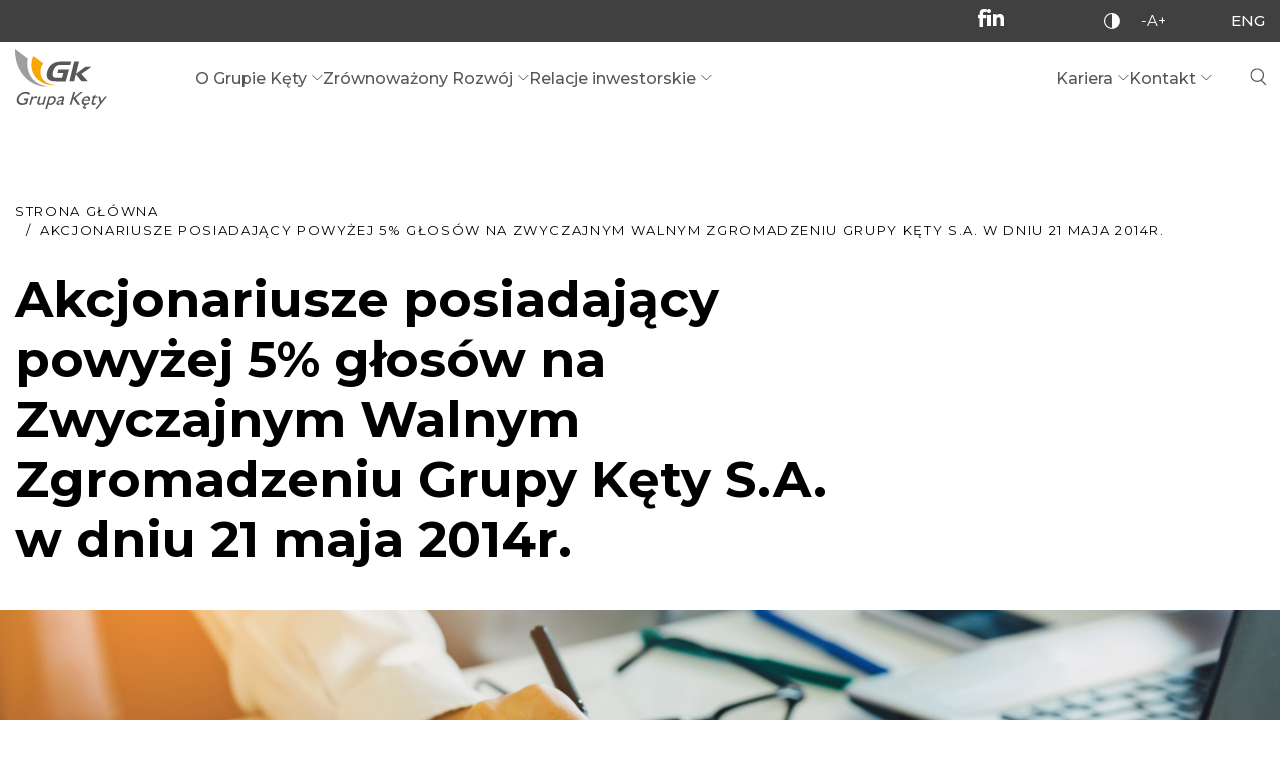

--- FILE ---
content_type: text/html; charset=UTF-8
request_url: https://grupakety.com/raporty_biezace/akcjonariusze-posiadajacy-powyzej-5-glosow-na-zwyczajnym-walnym-zgromadzeniu-grupy-kety-s-a-w-dniu-21-maja-2014r/
body_size: 9897
content:
<!DOCTYPE html>
<html lang="pl">
<head>
    <meta charset="utf-8">
    <title>Akcjonariusze posiadający powyżej 5% głosów na Zwyczajnym Walnym Zgromadzeniu Grupy Kęty S.A. w dniu 21 maja 2014r. - Grupa Kęty</title>
    <meta name="description" content="Jesteśmy nowoczesną firmą o globalnym zasięgu, oferującą klientom najwyższą jakość produktów oraz przejrzyste i uczciwe zasady współpracy. Przypadający na ostatnie 30-lecie okres dynamicznego rozwoju pozwolił nam stworzyć prężny holding przemysłowy osiągający przychody ze sprzedaży na poziomie 3,5 mld PLN, współpracujący z klientami z ok. 60 krajów na całym świecie, utrzymujący jednocześnie status największego w Polsce dostawcy profili i komponentów aluminiowych oraz tworzonych na ich bazie systemów aluminiowych dla budownictwa, a także lidera w produkcji materiałów opakowaniowych i łatwo recyklingowalnych folii polipropylenowych w Polsce."/>
    <meta name="viewport" content="width=device-width, initial-scale=1.0">
    <meta http-equiv="X-UA-Compatible" content="IE=edge">
    
    <link rel="icon" href="/fav/favicon-16x16-1.png" sizes="32x32" />
    <link rel="icon" href="/fav/favicon-16x16-1.png" sizes="192x192" />
    <link rel="apple-touch-icon" href="/fav/favicon-16x16-1.png" />
    <meta name="msapplication-TileImage" content="/fav/favicon-16x16-1.png" />

    <link rel="preconnect" href="https://fonts.googleapis.com">
    <link rel="preconnect" href="https://fonts.gstatic.com" crossorigin>
    <link href="https://fonts.googleapis.com/css2?family=Montserrat:wght@400;500;600;700&display=swap"
          rel="stylesheet">

    <!-- Le HTML5 shim, for IE6-8 support of HTML5 elements -->
    <!--[if lt IE 9]>
    <script src="http://html5shim.googlecode.com/svn/trunk/html5.js"></script>
    <![endif]-->

    <meta name='robots' content='index, follow, max-image-preview:large, max-snippet:-1, max-video-preview:-1' />

	<!-- This site is optimized with the Yoast SEO plugin v26.4 - https://yoast.com/wordpress/plugins/seo/ -->
	<link rel="canonical" href="https://grupakety.com/raporty_biezace/akcjonariusze-posiadajacy-powyzej-5-glosow-na-zwyczajnym-walnym-zgromadzeniu-grupy-kety-s-a-w-dniu-21-maja-2014r/" />
	<meta property="og:locale" content="pl_PL" />
	<meta property="og:type" content="article" />
	<meta property="og:title" content="Akcjonariusze posiadający powyżej 5% głosów na Zwyczajnym Walnym Zgromadzeniu Grupy Kęty S.A. w dniu 21 maja 2014r. - Grupa Kęty" />
	<meta property="og:url" content="https://grupakety.com/raporty_biezace/akcjonariusze-posiadajacy-powyzej-5-glosow-na-zwyczajnym-walnym-zgromadzeniu-grupy-kety-s-a-w-dniu-21-maja-2014r/" />
	<meta property="og:site_name" content="Grupa Kęty" />
	<meta property="article:modified_time" content="2023-01-25T13:24:20+00:00" />
	<meta property="og:image" content="https://grupakety.com/wp-content/uploads/2021/12/mockup.jpeg" />
	<meta property="og:image:width" content="1280" />
	<meta property="og:image:height" content="640" />
	<meta property="og:image:type" content="image/jpeg" />
	<meta name="twitter:card" content="summary_large_image" />
	<script type="application/ld+json" class="yoast-schema-graph">{"@context":"https://schema.org","@graph":[{"@type":"WebPage","@id":"https://grupakety.com/raporty_biezace/akcjonariusze-posiadajacy-powyzej-5-glosow-na-zwyczajnym-walnym-zgromadzeniu-grupy-kety-s-a-w-dniu-21-maja-2014r/","url":"https://grupakety.com/raporty_biezace/akcjonariusze-posiadajacy-powyzej-5-glosow-na-zwyczajnym-walnym-zgromadzeniu-grupy-kety-s-a-w-dniu-21-maja-2014r/","name":"Akcjonariusze posiadający powyżej 5% głosów na Zwyczajnym Walnym Zgromadzeniu Grupy Kęty S.A. w dniu 21 maja 2014r. - Grupa Kęty","isPartOf":{"@id":"https://grupakety.com/#website"},"datePublished":"2014-05-22T12:43:47+00:00","dateModified":"2023-01-25T13:24:20+00:00","breadcrumb":{"@id":"https://grupakety.com/raporty_biezace/akcjonariusze-posiadajacy-powyzej-5-glosow-na-zwyczajnym-walnym-zgromadzeniu-grupy-kety-s-a-w-dniu-21-maja-2014r/#breadcrumb"},"inLanguage":"pl-PL","potentialAction":[{"@type":"ReadAction","target":["https://grupakety.com/raporty_biezace/akcjonariusze-posiadajacy-powyzej-5-glosow-na-zwyczajnym-walnym-zgromadzeniu-grupy-kety-s-a-w-dniu-21-maja-2014r/"]}]},{"@type":"BreadcrumbList","@id":"https://grupakety.com/raporty_biezace/akcjonariusze-posiadajacy-powyzej-5-glosow-na-zwyczajnym-walnym-zgromadzeniu-grupy-kety-s-a-w-dniu-21-maja-2014r/#breadcrumb","itemListElement":[{"@type":"ListItem","position":1,"name":"Home","item":"https://grupakety.com/"},{"@type":"ListItem","position":2,"name":"Akcjonariusze posiadający powyżej 5% głosów na Zwyczajnym Walnym Zgromadzeniu Grupy Kęty S.A. w dniu 21 maja 2014r."}]},{"@type":"WebSite","@id":"https://grupakety.com/#website","url":"https://grupakety.com/","name":"Grupa Kęty","description":"Jesteśmy nowoczesną firmą o globalnym zasięgu, oferującą klientom najwyższą jakość produktów oraz przejrzyste i uczciwe zasady współpracy. Przypadający na ostatnie 30-lecie okres dynamicznego rozwoju pozwolił nam stworzyć prężny holding przemysłowy osiągający przychody ze sprzedaży na poziomie 3,5 mld PLN, współpracujący z klientami z ok. 60 krajów na całym świecie, utrzymujący jednocześnie status największego w Polsce dostawcy profili i komponentów aluminiowych oraz tworzonych na ich bazie systemów aluminiowych dla budownictwa, a także lidera w produkcji materiałów opakowaniowych i łatwo recyklingowalnych folii polipropylenowych w Polsce.","potentialAction":[{"@type":"SearchAction","target":{"@type":"EntryPoint","urlTemplate":"https://grupakety.com/?s={search_term_string}"},"query-input":{"@type":"PropertyValueSpecification","valueRequired":true,"valueName":"search_term_string"}}],"inLanguage":"pl-PL"}]}</script>
	<!-- / Yoast SEO plugin. -->


<link rel="alternate" title="oEmbed (JSON)" type="application/json+oembed" href="https://grupakety.com/wp-json/oembed/1.0/embed?url=https%3A%2F%2Fgrupakety.com%2Fraporty_biezace%2Fakcjonariusze-posiadajacy-powyzej-5-glosow-na-zwyczajnym-walnym-zgromadzeniu-grupy-kety-s-a-w-dniu-21-maja-2014r%2F&#038;lang=pl" />
<link rel="alternate" title="oEmbed (XML)" type="text/xml+oembed" href="https://grupakety.com/wp-json/oembed/1.0/embed?url=https%3A%2F%2Fgrupakety.com%2Fraporty_biezace%2Fakcjonariusze-posiadajacy-powyzej-5-glosow-na-zwyczajnym-walnym-zgromadzeniu-grupy-kety-s-a-w-dniu-21-maja-2014r%2F&#038;format=xml&#038;lang=pl" />
<style id='wp-img-auto-sizes-contain-inline-css'>
img:is([sizes=auto i],[sizes^="auto," i]){contain-intrinsic-size:3000px 1500px}
/*# sourceURL=wp-img-auto-sizes-contain-inline-css */
</style>
<style id='wp-block-library-inline-css'>
:root{--wp-block-synced-color:#7a00df;--wp-block-synced-color--rgb:122,0,223;--wp-bound-block-color:var(--wp-block-synced-color);--wp-editor-canvas-background:#ddd;--wp-admin-theme-color:#007cba;--wp-admin-theme-color--rgb:0,124,186;--wp-admin-theme-color-darker-10:#006ba1;--wp-admin-theme-color-darker-10--rgb:0,107,160.5;--wp-admin-theme-color-darker-20:#005a87;--wp-admin-theme-color-darker-20--rgb:0,90,135;--wp-admin-border-width-focus:2px}@media (min-resolution:192dpi){:root{--wp-admin-border-width-focus:1.5px}}.wp-element-button{cursor:pointer}:root .has-very-light-gray-background-color{background-color:#eee}:root .has-very-dark-gray-background-color{background-color:#313131}:root .has-very-light-gray-color{color:#eee}:root .has-very-dark-gray-color{color:#313131}:root .has-vivid-green-cyan-to-vivid-cyan-blue-gradient-background{background:linear-gradient(135deg,#00d084,#0693e3)}:root .has-purple-crush-gradient-background{background:linear-gradient(135deg,#34e2e4,#4721fb 50%,#ab1dfe)}:root .has-hazy-dawn-gradient-background{background:linear-gradient(135deg,#faaca8,#dad0ec)}:root .has-subdued-olive-gradient-background{background:linear-gradient(135deg,#fafae1,#67a671)}:root .has-atomic-cream-gradient-background{background:linear-gradient(135deg,#fdd79a,#004a59)}:root .has-nightshade-gradient-background{background:linear-gradient(135deg,#330968,#31cdcf)}:root .has-midnight-gradient-background{background:linear-gradient(135deg,#020381,#2874fc)}:root{--wp--preset--font-size--normal:16px;--wp--preset--font-size--huge:42px}.has-regular-font-size{font-size:1em}.has-larger-font-size{font-size:2.625em}.has-normal-font-size{font-size:var(--wp--preset--font-size--normal)}.has-huge-font-size{font-size:var(--wp--preset--font-size--huge)}.has-text-align-center{text-align:center}.has-text-align-left{text-align:left}.has-text-align-right{text-align:right}.has-fit-text{white-space:nowrap!important}#end-resizable-editor-section{display:none}.aligncenter{clear:both}.items-justified-left{justify-content:flex-start}.items-justified-center{justify-content:center}.items-justified-right{justify-content:flex-end}.items-justified-space-between{justify-content:space-between}.screen-reader-text{border:0;clip-path:inset(50%);height:1px;margin:-1px;overflow:hidden;padding:0;position:absolute;width:1px;word-wrap:normal!important}.screen-reader-text:focus{background-color:#ddd;clip-path:none;color:#444;display:block;font-size:1em;height:auto;left:5px;line-height:normal;padding:15px 23px 14px;text-decoration:none;top:5px;width:auto;z-index:100000}html :where(.has-border-color){border-style:solid}html :where([style*=border-top-color]){border-top-style:solid}html :where([style*=border-right-color]){border-right-style:solid}html :where([style*=border-bottom-color]){border-bottom-style:solid}html :where([style*=border-left-color]){border-left-style:solid}html :where([style*=border-width]){border-style:solid}html :where([style*=border-top-width]){border-top-style:solid}html :where([style*=border-right-width]){border-right-style:solid}html :where([style*=border-bottom-width]){border-bottom-style:solid}html :where([style*=border-left-width]){border-left-style:solid}html :where(img[class*=wp-image-]){height:auto;max-width:100%}:where(figure){margin:0 0 1em}html :where(.is-position-sticky){--wp-admin--admin-bar--position-offset:var(--wp-admin--admin-bar--height,0px)}@media screen and (max-width:600px){html :where(.is-position-sticky){--wp-admin--admin-bar--position-offset:0px}}

/*# sourceURL=wp-block-library-inline-css */
</style><style id='global-styles-inline-css'>
:root{--wp--preset--aspect-ratio--square: 1;--wp--preset--aspect-ratio--4-3: 4/3;--wp--preset--aspect-ratio--3-4: 3/4;--wp--preset--aspect-ratio--3-2: 3/2;--wp--preset--aspect-ratio--2-3: 2/3;--wp--preset--aspect-ratio--16-9: 16/9;--wp--preset--aspect-ratio--9-16: 9/16;--wp--preset--color--black: #000000;--wp--preset--color--cyan-bluish-gray: #abb8c3;--wp--preset--color--white: #ffffff;--wp--preset--color--pale-pink: #f78da7;--wp--preset--color--vivid-red: #cf2e2e;--wp--preset--color--luminous-vivid-orange: #ff6900;--wp--preset--color--luminous-vivid-amber: #fcb900;--wp--preset--color--light-green-cyan: #7bdcb5;--wp--preset--color--vivid-green-cyan: #00d084;--wp--preset--color--pale-cyan-blue: #8ed1fc;--wp--preset--color--vivid-cyan-blue: #0693e3;--wp--preset--color--vivid-purple: #9b51e0;--wp--preset--gradient--vivid-cyan-blue-to-vivid-purple: linear-gradient(135deg,rgb(6,147,227) 0%,rgb(155,81,224) 100%);--wp--preset--gradient--light-green-cyan-to-vivid-green-cyan: linear-gradient(135deg,rgb(122,220,180) 0%,rgb(0,208,130) 100%);--wp--preset--gradient--luminous-vivid-amber-to-luminous-vivid-orange: linear-gradient(135deg,rgb(252,185,0) 0%,rgb(255,105,0) 100%);--wp--preset--gradient--luminous-vivid-orange-to-vivid-red: linear-gradient(135deg,rgb(255,105,0) 0%,rgb(207,46,46) 100%);--wp--preset--gradient--very-light-gray-to-cyan-bluish-gray: linear-gradient(135deg,rgb(238,238,238) 0%,rgb(169,184,195) 100%);--wp--preset--gradient--cool-to-warm-spectrum: linear-gradient(135deg,rgb(74,234,220) 0%,rgb(151,120,209) 20%,rgb(207,42,186) 40%,rgb(238,44,130) 60%,rgb(251,105,98) 80%,rgb(254,248,76) 100%);--wp--preset--gradient--blush-light-purple: linear-gradient(135deg,rgb(255,206,236) 0%,rgb(152,150,240) 100%);--wp--preset--gradient--blush-bordeaux: linear-gradient(135deg,rgb(254,205,165) 0%,rgb(254,45,45) 50%,rgb(107,0,62) 100%);--wp--preset--gradient--luminous-dusk: linear-gradient(135deg,rgb(255,203,112) 0%,rgb(199,81,192) 50%,rgb(65,88,208) 100%);--wp--preset--gradient--pale-ocean: linear-gradient(135deg,rgb(255,245,203) 0%,rgb(182,227,212) 50%,rgb(51,167,181) 100%);--wp--preset--gradient--electric-grass: linear-gradient(135deg,rgb(202,248,128) 0%,rgb(113,206,126) 100%);--wp--preset--gradient--midnight: linear-gradient(135deg,rgb(2,3,129) 0%,rgb(40,116,252) 100%);--wp--preset--font-size--small: 13px;--wp--preset--font-size--medium: 20px;--wp--preset--font-size--large: 36px;--wp--preset--font-size--x-large: 42px;--wp--preset--spacing--20: 0.44rem;--wp--preset--spacing--30: 0.67rem;--wp--preset--spacing--40: 1rem;--wp--preset--spacing--50: 1.5rem;--wp--preset--spacing--60: 2.25rem;--wp--preset--spacing--70: 3.38rem;--wp--preset--spacing--80: 5.06rem;--wp--preset--shadow--natural: 6px 6px 9px rgba(0, 0, 0, 0.2);--wp--preset--shadow--deep: 12px 12px 50px rgba(0, 0, 0, 0.4);--wp--preset--shadow--sharp: 6px 6px 0px rgba(0, 0, 0, 0.2);--wp--preset--shadow--outlined: 6px 6px 0px -3px rgb(255, 255, 255), 6px 6px rgb(0, 0, 0);--wp--preset--shadow--crisp: 6px 6px 0px rgb(0, 0, 0);}:where(.is-layout-flex){gap: 0.5em;}:where(.is-layout-grid){gap: 0.5em;}body .is-layout-flex{display: flex;}.is-layout-flex{flex-wrap: wrap;align-items: center;}.is-layout-flex > :is(*, div){margin: 0;}body .is-layout-grid{display: grid;}.is-layout-grid > :is(*, div){margin: 0;}:where(.wp-block-columns.is-layout-flex){gap: 2em;}:where(.wp-block-columns.is-layout-grid){gap: 2em;}:where(.wp-block-post-template.is-layout-flex){gap: 1.25em;}:where(.wp-block-post-template.is-layout-grid){gap: 1.25em;}.has-black-color{color: var(--wp--preset--color--black) !important;}.has-cyan-bluish-gray-color{color: var(--wp--preset--color--cyan-bluish-gray) !important;}.has-white-color{color: var(--wp--preset--color--white) !important;}.has-pale-pink-color{color: var(--wp--preset--color--pale-pink) !important;}.has-vivid-red-color{color: var(--wp--preset--color--vivid-red) !important;}.has-luminous-vivid-orange-color{color: var(--wp--preset--color--luminous-vivid-orange) !important;}.has-luminous-vivid-amber-color{color: var(--wp--preset--color--luminous-vivid-amber) !important;}.has-light-green-cyan-color{color: var(--wp--preset--color--light-green-cyan) !important;}.has-vivid-green-cyan-color{color: var(--wp--preset--color--vivid-green-cyan) !important;}.has-pale-cyan-blue-color{color: var(--wp--preset--color--pale-cyan-blue) !important;}.has-vivid-cyan-blue-color{color: var(--wp--preset--color--vivid-cyan-blue) !important;}.has-vivid-purple-color{color: var(--wp--preset--color--vivid-purple) !important;}.has-black-background-color{background-color: var(--wp--preset--color--black) !important;}.has-cyan-bluish-gray-background-color{background-color: var(--wp--preset--color--cyan-bluish-gray) !important;}.has-white-background-color{background-color: var(--wp--preset--color--white) !important;}.has-pale-pink-background-color{background-color: var(--wp--preset--color--pale-pink) !important;}.has-vivid-red-background-color{background-color: var(--wp--preset--color--vivid-red) !important;}.has-luminous-vivid-orange-background-color{background-color: var(--wp--preset--color--luminous-vivid-orange) !important;}.has-luminous-vivid-amber-background-color{background-color: var(--wp--preset--color--luminous-vivid-amber) !important;}.has-light-green-cyan-background-color{background-color: var(--wp--preset--color--light-green-cyan) !important;}.has-vivid-green-cyan-background-color{background-color: var(--wp--preset--color--vivid-green-cyan) !important;}.has-pale-cyan-blue-background-color{background-color: var(--wp--preset--color--pale-cyan-blue) !important;}.has-vivid-cyan-blue-background-color{background-color: var(--wp--preset--color--vivid-cyan-blue) !important;}.has-vivid-purple-background-color{background-color: var(--wp--preset--color--vivid-purple) !important;}.has-black-border-color{border-color: var(--wp--preset--color--black) !important;}.has-cyan-bluish-gray-border-color{border-color: var(--wp--preset--color--cyan-bluish-gray) !important;}.has-white-border-color{border-color: var(--wp--preset--color--white) !important;}.has-pale-pink-border-color{border-color: var(--wp--preset--color--pale-pink) !important;}.has-vivid-red-border-color{border-color: var(--wp--preset--color--vivid-red) !important;}.has-luminous-vivid-orange-border-color{border-color: var(--wp--preset--color--luminous-vivid-orange) !important;}.has-luminous-vivid-amber-border-color{border-color: var(--wp--preset--color--luminous-vivid-amber) !important;}.has-light-green-cyan-border-color{border-color: var(--wp--preset--color--light-green-cyan) !important;}.has-vivid-green-cyan-border-color{border-color: var(--wp--preset--color--vivid-green-cyan) !important;}.has-pale-cyan-blue-border-color{border-color: var(--wp--preset--color--pale-cyan-blue) !important;}.has-vivid-cyan-blue-border-color{border-color: var(--wp--preset--color--vivid-cyan-blue) !important;}.has-vivid-purple-border-color{border-color: var(--wp--preset--color--vivid-purple) !important;}.has-vivid-cyan-blue-to-vivid-purple-gradient-background{background: var(--wp--preset--gradient--vivid-cyan-blue-to-vivid-purple) !important;}.has-light-green-cyan-to-vivid-green-cyan-gradient-background{background: var(--wp--preset--gradient--light-green-cyan-to-vivid-green-cyan) !important;}.has-luminous-vivid-amber-to-luminous-vivid-orange-gradient-background{background: var(--wp--preset--gradient--luminous-vivid-amber-to-luminous-vivid-orange) !important;}.has-luminous-vivid-orange-to-vivid-red-gradient-background{background: var(--wp--preset--gradient--luminous-vivid-orange-to-vivid-red) !important;}.has-very-light-gray-to-cyan-bluish-gray-gradient-background{background: var(--wp--preset--gradient--very-light-gray-to-cyan-bluish-gray) !important;}.has-cool-to-warm-spectrum-gradient-background{background: var(--wp--preset--gradient--cool-to-warm-spectrum) !important;}.has-blush-light-purple-gradient-background{background: var(--wp--preset--gradient--blush-light-purple) !important;}.has-blush-bordeaux-gradient-background{background: var(--wp--preset--gradient--blush-bordeaux) !important;}.has-luminous-dusk-gradient-background{background: var(--wp--preset--gradient--luminous-dusk) !important;}.has-pale-ocean-gradient-background{background: var(--wp--preset--gradient--pale-ocean) !important;}.has-electric-grass-gradient-background{background: var(--wp--preset--gradient--electric-grass) !important;}.has-midnight-gradient-background{background: var(--wp--preset--gradient--midnight) !important;}.has-small-font-size{font-size: var(--wp--preset--font-size--small) !important;}.has-medium-font-size{font-size: var(--wp--preset--font-size--medium) !important;}.has-large-font-size{font-size: var(--wp--preset--font-size--large) !important;}.has-x-large-font-size{font-size: var(--wp--preset--font-size--x-large) !important;}
/*# sourceURL=global-styles-inline-css */
</style>

<style id='classic-theme-styles-inline-css'>
/*! This file is auto-generated */
.wp-block-button__link{color:#fff;background-color:#32373c;border-radius:9999px;box-shadow:none;text-decoration:none;padding:calc(.667em + 2px) calc(1.333em + 2px);font-size:1.125em}.wp-block-file__button{background:#32373c;color:#fff;text-decoration:none}
/*# sourceURL=/wp-includes/css/classic-themes.min.css */
</style>
<link rel='stylesheet' id='amcharts_styles_style-css' href='https://grupakety.com/wp-content/plugins/amcharts-manager/public/amstock3/amcharts/style.css?ver=1.0.0' media='all' />
<link rel='stylesheet' id='amcharts_styles_export-css' href='https://grupakety.com/wp-content/plugins/amcharts-manager/public/amstock3/amcharts/plugins/export/export.css?ver=1.0.0' media='all' />
<link rel='stylesheet' id='amcharts_public_styles-css' href='https://grupakety.com/wp-content/plugins/amcharts-manager/public/css/amcharts-manager-public.css?ver=1.0.0' media='all' />
<link rel='stylesheet' id='dependency-css' href='https://grupakety.com/wp-content/themes/wp-bootstrap-gulp/dist/css/dependencies.min.css?ver=5e3eddbbc8cfb2893deec69e9edf280b' media='all' />
<link rel='stylesheet' id='app-css' href='https://grupakety.com/wp-content/themes/wp-bootstrap-gulp/dist/css/app.min.css?ver=c9635a13f1540a78c9e1a31003c20427' media='all' />
<script src="https://grupakety.com/wp-content/plugins/amcharts-manager/public/amstock3/amcharts/amcharts.js?ver=1.0.0" id="amcharts_amcharts-js"></script>
<script src="https://grupakety.com/wp-content/plugins/amcharts-manager/public/amstock3/amcharts/amstock.js?ver=1.0.0" id="amcharts_amstock-js"></script>
<script src="https://grupakety.com/wp-content/plugins/amcharts-manager/public/amstock3/amcharts/serial.js?ver=1.0.0" id="amcharts_serial-js"></script>
<script src="https://grupakety.com/wp-content/plugins/amcharts-manager/public/amstock3/amcharts/pie.js?ver=1.0.0" id="amcharts_pie-js"></script>
<script src="https://grupakety.com/wp-content/plugins/amcharts-manager/public/amstock3/amcharts/xy.js?ver=1.0.0" id="amcharts_xy-js"></script>
<script src="https://grupakety.com/wp-content/plugins/amcharts-manager/public/amstock3/amcharts/themes/light.js?ver=1.0.0" id="amcharts_theme_light-js"></script>
<script src="https://grupakety.com/wp-content/plugins/amcharts-manager/public/amstock3/amcharts/plugins/export/export.js?ver=1.0.0" id="amcharts_export-js"></script>
<script src="https://grupakety.com/wp-content/plugins/amcharts-manager/public/amstock3/amcharts/plugins/dataloader/dataloader.min.js?ver=1.0.0" id="amcharts_dataloader-js"></script>
<script src="https://grupakety.com/wp-content/plugins/amcharts-manager/public/amstock3/amcharts/plugins/responsive/responsive.min.js?ver=1.0.0" id="amcharts_responsive-js"></script>
<script src="https://grupakety.com/wp-content/plugins/amcharts-manager/public/amstock3/amcharts/lang/pl.js?ver=1.0.0" id="amcharts_lang_pl-js"></script>
<link rel="https://api.w.org/" href="https://grupakety.com/wp-json/" /><link rel="EditURI" type="application/rsd+xml" title="RSD" href="https://grupakety.com/xmlrpc.php?rsd" />

<link rel='shortlink' href='https://grupakety.com/?p=12659' />

    <!-- Global site tag (gtag.js) - Google Analytics -->
    <script async src="https://www.googletagmanager.com/gtag/js?id=G-61VWC63VYH"></script>
    <script>
        window.dataLayer = window.dataLayer || [];
        function gtag(){dataLayer.push(arguments);}
        gtag('js', new Date());

        gtag('config', 'G-61VWC63VYH');
    </script>
</head>
<body>
    <header class="header">
        <div class="topbar">
            <div class="container-fluid page-container">
                <div class="topbar-main">
                    <div class="socials">
                                                <a href="https://www.facebook.com/GrupaKetySA" class="icon"><svg width="9" height="18" xmlns="http://www.w3.org/2000/svg"><path d="M8.508 3.183a5.876 5.876 0 00-1.574-.24c-.639 0-2.016.409-2.016 1.198v1.891h3.27v3.184h-3.27V18H1.622V9.216H0V6.032h1.622V4.427C1.622 2.01 2.754 0 5.483 0 6.42 0 8.091.048 9 .36l-.492 2.823z" fill="#FFF" fill-rule="evenodd"/></svg></a>
                                                                                                <a href="https://www.linkedin.com/company/grupa-kety-sa/" class="icon"><svg width="17" height="17" xmlns="http://www.w3.org/2000/svg"><path d="M16.996 17H17v-6.431C17 7.423 16.343 5 12.773 5c-1.717 0-2.868.97-3.339 1.89h-.05V5.293H6V17h3.524v-5.796c0-1.526.281-3.002 2.116-3.002 1.808 0 1.835 1.742 1.835 3.1V17h3.521zM0 6h4v11H0zm2-6C.896 0 0 .892 0 1.99 0 3.09.896 4 2 4s2-.91 2-2.01A1.997 1.997 0 002 0" fill="#FFF" fill-rule="evenodd"/></svg></a>
                                            </div>
                    <div class="toolbar">
                        <div class="contrast">
                            <a href="#" class="contrast-trigger" aria-label="Kontrast"><svg width="16" height="16" xmlns="http://www.w3.org/2000/svg"><path d="M7.957 14.789a6.667 6.667 0 01-3.428-.917 6.808 6.808 0 01-2.487-2.486 6.683 6.683 0 01-.917-3.43c0-1.238.306-2.381.917-3.427a6.803 6.803 0 012.487-2.487 6.677 6.677 0 013.428-.917v13.664zm6.89-10.826a7.932 7.932 0 00-2.896-2.896A7.786 7.786 0 007.957 0a7.789 7.789 0 00-3.994 1.067 7.932 7.932 0 00-2.896 2.896A7.789 7.789 0 000 7.957C0 9.4.356 10.732 1.067 11.95a7.932 7.932 0 002.896 2.896 7.789 7.789 0 003.994 1.067 7.786 7.786 0 003.994-1.067 7.925 7.925 0 002.896-2.896 7.786 7.786 0 001.067-3.994 7.789 7.789 0 00-1.067-3.994z" fill="#FFF" fill-rule="evenodd"/></svg></a>
                        </div>
                        <div class="font-size">
                            <button class="font-trigger" aria-label="Wielkość liter">
                                <svg width="24" height="11" xmlns="http://www.w3.org/2000/svg"><text transform="translate(-1115 -20)" fill="#FFF" fill-rule="evenodd" font-family="Montserrat-Medium, Montserrat" font-size="15" font-weight="400"><tspan x="1115" y="31">-A+</tspan></text></svg>                            </button>
                        </div>
                        <div class="lang">
                                                        <a href="/en" class="lang-switch" aria-label="Język">ENG</a>
                        </div>
                    </div>
                                        <div class="header-search">
                        <a href="https://grupakety.com/?s" class="search-trigger">
                            <svg width="13" height="14" viewBox="0 0 13 14" xmlns="http://www.w3.org/2000/svg"><g stroke="#FFF" fill="none" fill-rule="evenodd"><circle cx="5.5" cy="5.5" r="5"/><path d="M8.497 9.329l4.01 4.011"/></g></svg>                        </a>
                    </div>
                </div>
            </div>
        </div>
        <div class="header-bottom">
            <div class="container-fluid page-container">
                <div class="header-main">
	                	                    <a class="report-logo" href="https://grupakety.com/">
	                        <img src="https://grupakety.com/wp-content/themes/wp-bootstrap-gulp/dist/images/logo.svg" alt="Logo">
	                        <img src="https://grupakety.com/wp-content/themes/wp-bootstrap-gulp/dist/images/logo-white.svg" alt="Logo">
	                    </a>
	                                    <div class="menu-overlay">
                        <nav id="header-main-menu-container" class="header-main-menu-container"><ul id="header-main-menu" class="header-main-menu"><li itemscope="itemscope" itemtype="https://www.schema.org/SiteNavigationElement" id="menu-item-267" class="menu-item menu-item-type-post_type menu-item-object-page menu-item-has-children dropdown menu-item-267 nav-item"><a data-depth="1" href="#">O Grupie Kęty</a>
<ul class="submenu"   data-level=2>
	<li itemscope="itemscope" itemtype="https://www.schema.org/SiteNavigationElement" id="menu-item-9634" class="menu-item menu-item-type-post_type menu-item-object-page menu-item-has-children dropdown menu-item-9634 nav-item"><a data-depth="2" href="https://grupakety.com/o-grupie-kety/o-nas/">O nas</a>
	<ul class="submenu"   data-level=3>
		<li itemscope="itemscope" itemtype="https://www.schema.org/SiteNavigationElement" id="menu-item-11845" class="menu-item menu-item-type-post_type menu-item-object-page menu-item-11845 nav-item"><a data-depth="3" href="https://grupakety.com/o-grupie-kety/grupa-kety/">Grupa Kęty</a></li>
		<li itemscope="itemscope" itemtype="https://www.schema.org/SiteNavigationElement" id="menu-item-11847" class="menu-item menu-item-type-post_type menu-item-object-page menu-item-11847 nav-item"><a data-depth="3" href="https://grupakety.com/o-grupie-kety/o-nas/organy-spolki/">Organy spółki</a></li>
		<li itemscope="itemscope" itemtype="https://www.schema.org/SiteNavigationElement" id="menu-item-271" class="menu-item menu-item-type-post_type menu-item-object-page menu-item-271 nav-item"><a data-depth="3" href="https://grupakety.com/o-grupie-kety/o-nas/model-biznesowy/">Nasz model biznesowy</a></li>
		<li itemscope="itemscope" itemtype="https://www.schema.org/SiteNavigationElement" id="menu-item-270" class="menu-item menu-item-type-post_type menu-item-object-page menu-item-270 nav-item"><a data-depth="3" href="https://grupakety.com/o-grupie-kety/misja-i-wizja-wartosci/">Misja, wizja i wartości</a></li>
		<li itemscope="itemscope" itemtype="https://www.schema.org/SiteNavigationElement" id="menu-item-5198" class="menu-item menu-item-type-post_type menu-item-object-page menu-item-5198 nav-item"><a data-depth="3" href="https://grupakety.com/o-grupie-kety/o-nas/historia/">Historia</a></li>
		<li itemscope="itemscope" itemtype="https://www.schema.org/SiteNavigationElement" id="menu-item-14753" class="menu-item menu-item-type-post_type menu-item-object-page menu-item-14753 nav-item"><a data-depth="3" href="https://grupakety.com/o-grupie-kety/o-nas/silny-biznes-zrownowazony-rozwoj/">Silny biznes, zrównoważony rozwój</a></li>
	</ul>
</li>
	<li itemscope="itemscope" itemtype="https://www.schema.org/SiteNavigationElement" id="menu-item-272" class="menu-item menu-item-type-post_type menu-item-object-page menu-item-has-children dropdown menu-item-272 nav-item"><a data-depth="2" href="https://grupakety.com/o-grupie-kety/nasze-marki/">Nasze marki</a>
	<ul class="submenu"   data-level=3>
		<li itemscope="itemscope" itemtype="https://www.schema.org/SiteNavigationElement" id="menu-item-5049" class="menu-item menu-item-type-custom menu-item-object-custom menu-item-5049 nav-item"><a data-depth="3" href="https://profile.grupakety.com/#top">Grupa Kęty</a></li>
		<li itemscope="itemscope" itemtype="https://www.schema.org/SiteNavigationElement" id="menu-item-1709" class="menu-item menu-item-type-custom menu-item-object-custom menu-item-1709 nav-item"><a data-depth="3" href="https://aluprof.eu/">Aluprof</a></li>
		<li itemscope="itemscope" itemtype="https://www.schema.org/SiteNavigationElement" id="menu-item-1710" class="menu-item menu-item-type-custom menu-item-object-custom menu-item-1710 nav-item"><a data-depth="3" href="http://www.alupolpackaging.eu/webroot/index.php">Alupol Packaging</a></li>
		<li itemscope="itemscope" itemtype="https://www.schema.org/SiteNavigationElement" id="menu-item-17182" class="menu-item menu-item-type-custom menu-item-object-custom menu-item-17182 nav-item"><a data-depth="3" href="https://www.selt.com/home-pl">Selt Sp. z o.o.</a></li>
	</ul>
</li>
	<li itemscope="itemscope" itemtype="https://www.schema.org/SiteNavigationElement" id="menu-item-268" class="menu-item menu-item-type-post_type menu-item-object-page menu-item-268 nav-item"><a data-depth="2" href="https://grupakety.com/o-grupie-kety/aktualnosci/">Aktualności</a></li>
	<li itemscope="itemscope" itemtype="https://www.schema.org/SiteNavigationElement" id="menu-item-269" class="menu-item menu-item-type-post_type menu-item-object-page menu-item-269 nav-item"><a data-depth="2" href="https://grupakety.com/o-grupie-kety/badania-i-rozwoj/">Badania i rozwój</a></li>
	<li itemscope="itemscope" itemtype="https://www.schema.org/SiteNavigationElement" id="menu-item-9631" class="menu-item menu-item-type-post_type menu-item-object-page menu-item-has-children dropdown menu-item-9631 nav-item"><a data-depth="2" href="https://grupakety.com/grupa-kety/informacje-dodatkowe/">Informacje dodatkowe</a>
	<ul class="submenu"   data-level=3>
		<li itemscope="itemscope" itemtype="https://www.schema.org/SiteNavigationElement" id="menu-item-9524" class="menu-item menu-item-type-post_type menu-item-object-page menu-item-9524 nav-item"><a data-depth="3" href="https://grupakety.com/o-grupie-kety/dotacje-ue/">Dotacje UE</a></li>
		<li itemscope="itemscope" itemtype="https://www.schema.org/SiteNavigationElement" id="menu-item-9525" class="menu-item menu-item-type-post_type menu-item-object-page menu-item-9525 nav-item"><a data-depth="3" href="https://grupakety.com/operator-systemu-dystrybucyjnego/">Operator Systemu Dystrybucyjnego</a></li>
	</ul>
</li>
</ul>
</li>
<li itemscope="itemscope" itemtype="https://www.schema.org/SiteNavigationElement" id="menu-item-258" class="menu-item menu-item-type-post_type menu-item-object-page menu-item-has-children dropdown menu-item-258 nav-item"><a data-depth="1" href="#">Zrównoważony Rozwój</a>
<ul class="submenu"   data-level=2>
	<li itemscope="itemscope" itemtype="https://www.schema.org/SiteNavigationElement" id="menu-item-17643" class="menu-item menu-item-type-post_type menu-item-object-page menu-item-17643 nav-item"><a data-depth="2" href="https://grupakety.com/zrownowazony-rozwoj/strategia-esg-2025-2029/">ESG &#8211; strategia i podejście</a></li>
	<li itemscope="itemscope" itemtype="https://www.schema.org/SiteNavigationElement" id="menu-item-642" class="menu-item menu-item-type-post_type menu-item-object-page menu-item-has-children dropdown menu-item-642 nav-item"><a data-depth="2" href="https://grupakety.com/zrownowazony-rozwoj/srodowisko/">Środowisko</a>
	<ul class="submenu"   data-level=3>
		<li itemscope="itemscope" itemtype="https://www.schema.org/SiteNavigationElement" id="menu-item-1588" class="menu-item menu-item-type-post_type menu-item-object-page menu-item-1588 nav-item"><a data-depth="3" href="https://grupakety.com/zrownowazony-rozwoj/srodowisko/polityka-srodowiskowa/">Polityka Środowiskowa</a></li>
		<li itemscope="itemscope" itemtype="https://www.schema.org/SiteNavigationElement" id="menu-item-1587" class="menu-item menu-item-type-post_type menu-item-object-page menu-item-1587 nav-item"><a data-depth="3" href="https://grupakety.com/zrownowazony-rozwoj/srodowisko/dzialania-i-inicjatywy-prosrodowiskowe/">Działania i inicjatywy prośrodowiskowe</a></li>
	</ul>
</li>
	<li itemscope="itemscope" itemtype="https://www.schema.org/SiteNavigationElement" id="menu-item-647" class="menu-item menu-item-type-post_type menu-item-object-page menu-item-has-children dropdown menu-item-647 nav-item"><a data-depth="2" href="https://grupakety.com/zrownowazony-rozwoj/spoleczenstwo/">Społeczeństwo</a>
	<ul class="submenu"   data-level=3>
		<li itemscope="itemscope" itemtype="https://www.schema.org/SiteNavigationElement" id="menu-item-261" class="menu-item menu-item-type-post_type menu-item-object-page menu-item-261 nav-item"><a data-depth="3" href="https://grupakety.com/zrownowazony-rozwoj/spoleczenstwo/fundacja-grupa-kety-dzieciom-podbeskidzia/">Fundacja Grupa Kęty Dzieciom Podbeskidzia</a></li>
		<li itemscope="itemscope" itemtype="https://www.schema.org/SiteNavigationElement" id="menu-item-651" class="menu-item menu-item-type-post_type menu-item-object-page menu-item-651 nav-item"><a data-depth="3" href="https://grupakety.com/zrownowazony-rozwoj/spoleczenstwo/wychowanie-przez-sport/">Wychowanie przez sport</a></li>
		<li itemscope="itemscope" itemtype="https://www.schema.org/SiteNavigationElement" id="menu-item-1539" class="menu-item menu-item-type-post_type menu-item-object-page menu-item-1539 nav-item"><a data-depth="3" href="https://grupakety.com/zrownowazony-rozwoj/spoleczenstwo/dzialalnosc-na-rzecz-spolecznosci-lokalnych/">Działalność na rzecz społeczności lokalnych</a></li>
	</ul>
</li>
	<li itemscope="itemscope" itemtype="https://www.schema.org/SiteNavigationElement" id="menu-item-656" class="menu-item menu-item-type-post_type menu-item-object-page menu-item-has-children dropdown menu-item-656 nav-item"><a data-depth="2" href="https://grupakety.com/zrownowazony-rozwoj/zarzadzanie/">Zarządzanie</a>
	<ul class="submenu"   data-level=3>
		<li itemscope="itemscope" itemtype="https://www.schema.org/SiteNavigationElement" id="menu-item-1542" class="menu-item menu-item-type-post_type menu-item-object-page menu-item-1542 nav-item"><a data-depth="3" href="https://grupakety.com/zrownowazony-rozwoj/zarzadzanie/zarzadzanie-kwestiami-csr/">Zarządzanie kwestiami CSR i etyki</a></li>
		<li itemscope="itemscope" itemtype="https://www.schema.org/SiteNavigationElement" id="menu-item-259" class="menu-item menu-item-type-post_type menu-item-object-page menu-item-259 nav-item"><a data-depth="3" href="https://grupakety.com/zrownowazony-rozwoj/zarzadzanie/wspieramy-inicjatywy/">Wspieramy inicjatywy</a></li>
		<li itemscope="itemscope" itemtype="https://www.schema.org/SiteNavigationElement" id="menu-item-266" class="menu-item menu-item-type-post_type menu-item-object-page menu-item-266 nav-item"><a data-depth="3" href="https://grupakety.com/zrownowazony-rozwoj/zarzadzanie/zarzadzanie-ryzykiem/">Zarządzanie ryzykiem</a></li>
		<li itemscope="itemscope" itemtype="https://www.schema.org/SiteNavigationElement" id="menu-item-262" class="menu-item menu-item-type-post_type menu-item-object-page menu-item-262 nav-item"><a data-depth="3" href="https://grupakety.com/zrownowazony-rozwoj/zarzadzanie/dokumenty-i-polityki/">Dokumenty i polityki</a></li>
		<li itemscope="itemscope" itemtype="https://www.schema.org/SiteNavigationElement" id="menu-item-264" class="menu-item menu-item-type-post_type menu-item-object-page menu-item-264 nav-item"><a data-depth="3" href="https://grupakety.com/zrownowazony-rozwoj/zarzadzanie/wynagrodzenia-i-roznorodnosc/">Wynagrodzenia oraz zarządzanie różnorodnością</a></li>
		<li itemscope="itemscope" itemtype="https://www.schema.org/SiteNavigationElement" id="menu-item-1541" class="menu-item menu-item-type-post_type menu-item-object-page menu-item-1541 nav-item"><a data-depth="3" href="https://grupakety.com/zrownowazony-rozwoj/zarzadzanie/wskazniki-esg/">Wskaźniki ESG</a></li>
		<li itemscope="itemscope" itemtype="https://www.schema.org/SiteNavigationElement" id="menu-item-16241" class="menu-item menu-item-type-post_type menu-item-object-page menu-item-16241 nav-item"><a data-depth="3" href="https://grupakety.com/zrownowazony-rozwoj/zarzadzanie/zglaszanie-naruszen-prawa/">Zgłaszanie naruszeń prawa</a></li>
	</ul>
</li>
	<li itemscope="itemscope" itemtype="https://www.schema.org/SiteNavigationElement" id="menu-item-265" class="menu-item menu-item-type-post_type menu-item-object-page menu-item-265 nav-item"><a data-depth="2" href="https://grupakety.com/zrownowazony-rozwoj/wydarzenia-esg/">Wydarzenia ESG</a></li>
</ul>
</li>
<li itemscope="itemscope" itemtype="https://www.schema.org/SiteNavigationElement" id="menu-item-279" class="menu-item menu-item-type-post_type menu-item-object-page menu-item-has-children dropdown menu-item-279 nav-item"><a data-depth="1" href="#">Relacje inwestorskie</a>
<ul class="submenu"   data-level=2>
	<li itemscope="itemscope" itemtype="https://www.schema.org/SiteNavigationElement" id="menu-item-18215" class="menu-item menu-item-type-custom menu-item-object-custom menu-item-18215 nav-item"><a data-depth="2" href="https://raportzintegrowany.grupakety.com/">Raport Zintegrowany 2024</a></li>
	<li itemscope="itemscope" itemtype="https://www.schema.org/SiteNavigationElement" id="menu-item-15753" class="menu-item menu-item-type-custom menu-item-object-custom menu-item-15753 nav-item"><a data-depth="2" href="https://raportzintegrowany2023.grupakety.com/">Raport Zintegrowany 2023</a></li>
	<li itemscope="itemscope" itemtype="https://www.schema.org/SiteNavigationElement" id="menu-item-13543" class="menu-item menu-item-type-custom menu-item-object-custom menu-item-13543 nav-item"><a data-depth="2" href="https://raportzintegrowany2022.grupakety.com/">Raport Zintegrowany 2022</a></li>
	<li itemscope="itemscope" itemtype="https://www.schema.org/SiteNavigationElement" id="menu-item-11207" class="menu-item menu-item-type-custom menu-item-object-custom menu-item-11207 nav-item"><a data-depth="2" href="https://raportzintegrowany2021.grupakety.com/">Raport Zintegrowany 2021</a></li>
	<li itemscope="itemscope" itemtype="https://www.schema.org/SiteNavigationElement" id="menu-item-254" class="menu-item menu-item-type-post_type menu-item-object-page menu-item-has-children dropdown menu-item-254 nav-item"><a data-depth="2" href="https://grupakety.com/relacje-inwestorskie/dlaczego-grupa-kety/">Dlaczego Grupa KĘTY</a>
	<ul class="submenu"   data-level=3>
		<li itemscope="itemscope" itemtype="https://www.schema.org/SiteNavigationElement" id="menu-item-256" class="menu-item menu-item-type-post_type menu-item-object-page menu-item-256 nav-item"><a data-depth="3" href="https://grupakety.com/relacje-inwestorskie/dlaczego-grupa-kety/investment-story/">Investment story</a></li>
		<li itemscope="itemscope" itemtype="https://www.schema.org/SiteNavigationElement" id="menu-item-255" class="menu-item menu-item-type-post_type menu-item-object-page menu-item-255 nav-item"><a data-depth="3" href="https://grupakety.com/relacje-inwestorskie/dlaczego-grupa-kety/akcje-i-akcjonariusze/">Akcje i akcjonariusze</a></li>
		<li itemscope="itemscope" itemtype="https://www.schema.org/SiteNavigationElement" id="menu-item-17544" class="menu-item menu-item-type-post_type menu-item-object-page menu-item-17544 nav-item"><a data-depth="3" href="https://grupakety.com/relacje-inwestorskie/dlaczego-grupa-kety/strategia-2025-2029/">Strategia 2025-2029</a></li>
		<li itemscope="itemscope" itemtype="https://www.schema.org/SiteNavigationElement" id="menu-item-6354" class="menu-item menu-item-type-post_type menu-item-object-page menu-item-6354 nav-item"><a data-depth="3" href="https://grupakety.com/relacje-inwestorskie/dlaczego-grupa-kety/dywidenda/">Dywidenda</a></li>
		<li itemscope="itemscope" itemtype="https://www.schema.org/SiteNavigationElement" id="menu-item-6161" class="menu-item menu-item-type-post_type menu-item-object-page menu-item-6161 nav-item"><a data-depth="3" href="https://grupakety.com/relacje-inwestorskie/dlaczego-grupa-kety/centrum-wynikow/">Dane interaktywne</a></li>
		<li itemscope="itemscope" itemtype="https://www.schema.org/SiteNavigationElement" id="menu-item-9745" class="menu-item menu-item-type-post_type menu-item-object-page menu-item-9745 nav-item"><a data-depth="3" href="https://grupakety.com/relacje-inwestorskie/dlaczego-grupa-kety/kontakt-ir/">Kontakt IR</a></li>
	</ul>
</li>
	<li itemscope="itemscope" itemtype="https://www.schema.org/SiteNavigationElement" id="menu-item-250" class="menu-item menu-item-type-post_type menu-item-object-page menu-item-has-children dropdown menu-item-250 nav-item"><a data-depth="2" href="https://grupakety.com/relacje-inwestorskie/grupa-kety-na-gpw/">Grupa Kęty na GPW</a>
	<ul class="submenu"   data-level=3>
		<li itemscope="itemscope" itemtype="https://www.schema.org/SiteNavigationElement" id="menu-item-6168" class="menu-item menu-item-type-post_type menu-item-object-page menu-item-6168 nav-item"><a data-depth="3" href="https://grupakety.com/relacje-inwestorskie/grupa-kety-na-gpw/kurs-akcji/">Kurs akcji</a></li>
		<li itemscope="itemscope" itemtype="https://www.schema.org/SiteNavigationElement" id="menu-item-10130" class="menu-item menu-item-type-post_type menu-item-object-page menu-item-10130 nav-item"><a data-depth="3" href="https://grupakety.com/relacje-inwestorskie/grupa-kety-na-gpw/kalendarz-korporacyjny/">Kalendarz korporacyjny</a></li>
		<li itemscope="itemscope" itemtype="https://www.schema.org/SiteNavigationElement" id="menu-item-10128" class="menu-item menu-item-type-post_type menu-item-object-page menu-item-10128 nav-item"><a data-depth="3" href="https://grupakety.com/relacje-inwestorskie/grupa-kety-na-gpw/okresy-zamkniete/">Okresy zamknięte</a></li>
		<li itemscope="itemscope" itemtype="https://www.schema.org/SiteNavigationElement" id="menu-item-252" class="menu-item menu-item-type-post_type menu-item-object-page menu-item-252 nav-item"><a data-depth="3" href="https://grupakety.com/relacje-inwestorskie/grupa-kety-na-gpw/prognozy-roczne/">Prognozy roczne</a></li>
		<li itemscope="itemscope" itemtype="https://www.schema.org/SiteNavigationElement" id="menu-item-248" class="menu-item menu-item-type-post_type menu-item-object-page menu-item-248 nav-item"><a data-depth="3" href="https://grupakety.com/relacje-inwestorskie/grupa-kety-na-gpw/raporty-okresowe-i-prezentacje/">Raporty okresowe i prezentacje</a></li>
		<li itemscope="itemscope" itemtype="https://www.schema.org/SiteNavigationElement" id="menu-item-2977" class="menu-item menu-item-type-post_type menu-item-object-page menu-item-2977 nav-item"><a data-depth="3" href="https://grupakety.com/relacje-inwestorskie/grupa-kety-na-gpw/raporty-biezace/">Raporty bieżące</a></li>
		<li itemscope="itemscope" itemtype="https://www.schema.org/SiteNavigationElement" id="menu-item-13874" class="menu-item menu-item-type-post_type menu-item-object-page menu-item-13874 nav-item"><a data-depth="3" href="https://grupakety.com/relacje-inwestorskie/grupa-kety-na-gpw/raporty-ebi/">Raporty EBI</a></li>
		<li itemscope="itemscope" itemtype="https://www.schema.org/SiteNavigationElement" id="menu-item-5163" class="menu-item menu-item-type-post_type menu-item-object-page menu-item-5163 nav-item"><a data-depth="3" href="https://grupakety.com/relacje-inwestorskie/grupa-kety-na-gpw/analitycy/">Analitycy</a></li>
	</ul>
</li>
	<li itemscope="itemscope" itemtype="https://www.schema.org/SiteNavigationElement" id="menu-item-243" class="menu-item menu-item-type-post_type menu-item-object-page menu-item-has-children dropdown menu-item-243 nav-item"><a data-depth="2" href="https://grupakety.com/relacje-inwestorskie/lad-korporacyjny/">Ład korporacyjny</a>
	<ul class="submenu"   data-level=3>
		<li itemscope="itemscope" itemtype="https://www.schema.org/SiteNavigationElement" id="menu-item-1389" class="menu-item menu-item-type-post_type menu-item-object-page menu-item-1389 nav-item"><a data-depth="3" href="https://grupakety.com/relacje-inwestorskie/lad-korporacyjny/walne-zgromadzenia/">Walne zgromadzenia</a></li>
		<li itemscope="itemscope" itemtype="https://www.schema.org/SiteNavigationElement" id="menu-item-6443" class="menu-item menu-item-type-post_type menu-item-object-page menu-item-6443 nav-item"><a data-depth="3" href="https://grupakety.com/relacje-inwestorskie/lad-korporacyjny/dokumenty-spolki/">Dokumenty korporacyjne</a></li>
		<li itemscope="itemscope" itemtype="https://www.schema.org/SiteNavigationElement" id="menu-item-6454" class="menu-item menu-item-type-post_type menu-item-object-page menu-item-6454 nav-item"><a data-depth="3" href="https://grupakety.com/polityki/">Polityki</a></li>
		<li itemscope="itemscope" itemtype="https://www.schema.org/SiteNavigationElement" id="menu-item-9242" class="menu-item menu-item-type-post_type menu-item-object-page menu-item-9242 nav-item"><a data-depth="3" href="https://grupakety.com/relacje-inwestorskie/lad-korporacyjny/wykaz-istotnych-transakcji/">Wykaz istotnych transakcji</a></li>
		<li itemscope="itemscope" itemtype="https://www.schema.org/SiteNavigationElement" id="menu-item-9243" class="menu-item menu-item-type-post_type menu-item-object-page menu-item-9243 nav-item"><a data-depth="3" href="https://grupakety.com/relacje-inwestorskie/lad-korporacyjny/informacja-o-strategii-podatkowej/">Informacja o Strategii podatkowej</a></li>
		<li itemscope="itemscope" itemtype="https://www.schema.org/SiteNavigationElement" id="menu-item-9719" class="menu-item menu-item-type-post_type menu-item-object-page menu-item-9719 nav-item"><a data-depth="3" href="https://grupakety.com/relacje-inwestorskie/lad-korporacyjny/programy-motywacyjne-2/">Programy motywacyjne</a></li>
	</ul>
</li>
</ul>
</li>
<li itemscope="itemscope" itemtype="https://www.schema.org/SiteNavigationElement" id="menu-item-240" class="menu-item menu-item-type-post_type menu-item-object-page menu-item-has-children dropdown menu-item-240 nav-item"><a data-depth="1" href="#">Kariera</a>
<ul class="submenu"   data-level=2>
	<li itemscope="itemscope" itemtype="https://www.schema.org/SiteNavigationElement" id="menu-item-242" class="menu-item menu-item-type-post_type menu-item-object-page menu-item-242 nav-item"><a data-depth="2" href="https://grupakety.com/kariera/wartosci-grupy-kety/">Wartości Grupy Kęty</a></li>
	<li itemscope="itemscope" itemtype="https://www.schema.org/SiteNavigationElement" id="menu-item-5066" class="menu-item menu-item-type-post_type menu-item-object-page menu-item-5066 nav-item"><a data-depth="2" href="https://grupakety.com/kariera/benefity/">Benefity</a></li>
	<li itemscope="itemscope" itemtype="https://www.schema.org/SiteNavigationElement" id="menu-item-241" class="menu-item menu-item-type-post_type menu-item-object-page menu-item-241 nav-item"><a data-depth="2" href="https://grupakety.com/kariera/oferty-pracy/">Oferty pracy</a></li>
</ul>
</li>
<li itemscope="itemscope" itemtype="https://www.schema.org/SiteNavigationElement" id="menu-item-9596" class="menu-item menu-item-type-post_type menu-item-object-page menu-item-has-children dropdown menu-item-9596 nav-item"><a data-depth="1" href="#">Kontakt</a>
<ul class="submenu"   data-level=2>
	<li itemscope="itemscope" itemtype="https://www.schema.org/SiteNavigationElement" id="menu-item-449" class="menu-item menu-item-type-post_type menu-item-object-page menu-item-449 nav-item"><a data-depth="2" href="https://grupakety.com/kontakt/dane-kontaktowe/">Dane kontaktowe</a></li>
	<li itemscope="itemscope" itemtype="https://www.schema.org/SiteNavigationElement" id="menu-item-9597" class="menu-item menu-item-type-post_type menu-item-object-page menu-item-9597 nav-item"><a data-depth="2" href="https://grupakety.com/kontakt/centrum-pobran/">Centrum pobrań</a></li>
</ul>
</li>
</ul></nav>                    </div>
                    <button type="button" class="menu-toggle">
                        <span class="icon">
                            <span class="bar"></span>
                            <span class="bar"></span>
                            <span class="bar"></span>
                        </span>
                    </button>
                    <div class="header-search">
                        <a href="https://grupakety.com/?s" class="search-trigger">
                            <svg width="13" height="14" viewBox="0 0 13 14" xmlns="http://www.w3.org/2000/svg"><g stroke="#FFF" fill="none" fill-rule="evenodd"><circle cx="5.5" cy="5.5" r="5"/><path d="M8.497 9.329l4.01 4.011"/></g></svg>                        </a>
                    </div>
                </div>
            </div>
        </div>
    </header>

    <div class="subpage">
        <section class="top ">
    <div class="container-fluid page-container">
        <div class="row">
            <div class="col-12">
                <div class="breadcrumb-container">
	<div class="bcrumb">
		<ul class="">
			<li><a href="https://grupakety.com/">Strona Główna</a></li>
						<li><span>Akcjonariusze posiadający powyżej 5% głosów na Zwyczajnym Walnym Zgromadzeniu Grupy Kęty S.A. w dniu 21 maja 2014r.</span></li>
		</ul>
	</div>
</div>
            </div>
            <div class="col-12 col-md-8">
                <h1 class="">
                    Akcjonariusze posiadający powyżej 5% głosów na Zwyczajnym Walnym Zgromadzeniu Grupy Kęty S.A. w dniu 21 maja 2014r.                </h1>
            </div>
                    </div>
    </div>

	        <img width="1900" height="716" src="https://grupakety.com/wp-content/uploads/2021/11/14.jpg" class="img-fluid" alt="" decoding="async" fetchpriority="high" srcset="https://grupakety.com/wp-content/uploads/2021/11/14.jpg 1900w, https://grupakety.com/wp-content/uploads/2021/11/14-150x57.jpg 150w, https://grupakety.com/wp-content/uploads/2021/11/14-1140x430.jpg 1140w, https://grupakety.com/wp-content/uploads/2021/11/14-575x217.jpg 575w" sizes="(max-width: 1900px) 100vw, 1900px" />	</section>

<section class="columns margin-bottom">
    <div class="container-fluid page-container">
        <div class="row">
                                                <div class="col-12 gsap-from-left">
                        <p><strong>Podstawa prawna:</strong> Art. 70 pkt 3 Ustawy o ofercie &#8211; WZA lista powyżej 5 %</p>
<p>Zarząd Grupy Kęty S.A. przekazuje wykaz akcjonariuszy posiadających co najmniej 5% liczby głosów na Zwyczajnym Walnym Zgromadzeniu Grupy Kęty S.A. w dniu 21 maja 2014 roku.</p>
<ol>
<li>AVIVA Otwarty Fundusz Emerytalny AVIVA BZ WBK &#8211; 1 691 276 akcji równych liczbie głosów, co stanowiło 33,42 % udziału w liczbie głosów na tym zgromadzeniu oraz 18,11 % głosów w ogólnej liczbie głosów.</li>
<li>ING Otwarty Fundusz Emerytalny &#8211; 1 600 000 akcji równych liczbie głosów, co stanowiło 31,62 % udziału w liczbie głosów na tym zgromadzeniu oraz 17,14 % głosów w ogólnej liczbie głosów.</li>
<li>OFE PZU &#8222;Złota Jesień&#8221; &#8211; 921 000 akcji równych liczbie głosów, co stanowiło 18,20 % udziału w liczbie głosów na tym zgromadzeniu oraz 9,86 % głosów w ogólnej liczbie głosów.</li>
<li>Otwarty Fundusz Emerytalny Allianz Polska &#8211; 376 760 akcji równych liczbie głosów, co stanowiło 7,45 % udziału w liczbie głosów na tym zgromadzeniu oraz 4,03 % głosów w ogólnej liczbie głosów.</li>
<li>Government of Norway &#8211; 344 152 akcji równych liczbie głosów, co stanowiło 6,80 % udziału w liczbie głosów na tym zgromadzeniu oraz 3,69 % głosów w ogólnej liczbie głosów.</li>
</ol>
                    </div>
                            
            
                    </div>
    </div>
</section>
    </div>

    <footer class="footer">
        <div class="container-fluid page-container">
            <hr>
            <div class="footer-main">
                <div class="logo">
                    <a class="report-logo" href="https://grupakety.com/">
                        <img src="https://grupakety.com/wp-content/themes/wp-bootstrap-gulp/dist/images/logo.svg" alt="Logo">
                        <img src="https://grupakety.com/wp-content/themes/wp-bootstrap-gulp/dist/images/logo-white.svg" alt="Logo">
                    </a>
                    <div class="socials">
                                                    <a href="https://www.facebook.com/GrupaKetySA" class="icon"><svg width="9" height="18" xmlns="http://www.w3.org/2000/svg"><path d="M8.508 3.183a5.876 5.876 0 00-1.574-.24c-.639 0-2.016.409-2.016 1.198v1.891h3.27v3.184h-3.27V18H1.622V9.216H0V6.032h1.622V4.427C1.622 2.01 2.754 0 5.483 0 6.42 0 8.091.048 9 .36l-.492 2.823z" fill="#FFF" fill-rule="evenodd"/></svg></a>
                                                                                                    <a href="https://www.linkedin.com/company/grupa-kety-sa/" class="icon"><svg width="17" height="17" xmlns="http://www.w3.org/2000/svg"><path d="M16.996 17H17v-6.431C17 7.423 16.343 5 12.773 5c-1.717 0-2.868.97-3.339 1.89h-.05V5.293H6V17h3.524v-5.796c0-1.526.281-3.002 2.116-3.002 1.808 0 1.835 1.742 1.835 3.1V17h3.521zM0 6h4v11H0zm2-6C.896 0 0 .892 0 1.99 0 3.09.896 4 2 4s2-.91 2-2.01A1.997 1.997 0 002 0" fill="#FFF" fill-rule="evenodd"/></svg></a>
                                            </div>
                </div>
                <div class="info">
                    <div class="first-column">
                        <p>Grupa Kęty S.A. jest dużym przedsiębiorcą w rozumieniu przepisów ustawy z dnia 8 marca 2013 r. o przeciwdziałaniu nadmiernym opóźnieniom w transakcjach handlowych (t.j. Dz.U. z 2021 r. poz. 424 z późn. zm.)</p>
                    </div>
                    <div class="second-column">
                        <p>Sąd Rejonowy dla Krakowa Śródmieście w Krakowie<br />
Wydział XII Gospodarczy KRS<br />
Nr KRS: 0000121845<br />
Adres do e-doręczeń: <br />AE:PL-97617-58602-RSBDA-29</p>
                    </div>
                    <div class="third-column">
                        <p>Kapitał zakładowy: 24 602 820,00 PLN<br />
Kapitał wpłacony: 24 602 820,00 PLN<br />
NIP: 549-000-14-68<br />
Nr BDO - 000007710</p>
                    </div>
                </div>
                <div class="links">
                                                <a href="https://grupakety.com/noty-prawne/" class="link">Noty prawne</a>
                                                <a href="https://grupakety.com/polityka-prywatnosci/" class="link">Polityka prywatności</a>
                                                <a href="https://grupakety.com/mapa-strony/" class="link">Mapa serwisu</a>
                                                <a href="https://grupakety.com/rodo/" class="link">RODO</a>
                                                <a href="https://gkkety.logintrade.net/rejestracja/przetargi.html" class="link">Platforma zakupowa</a>
                                    </div>
            </div>
        </div>
    </footer>

    
    <script type="speculationrules">
{"prefetch":[{"source":"document","where":{"and":[{"href_matches":"/*"},{"not":{"href_matches":["/wp-*.php","/wp-admin/*","/wp-content/uploads/*","/wp-content/*","/wp-content/plugins/*","/wp-content/themes/wp-bootstrap-gulp/*","/*\\?(.+)"]}},{"not":{"selector_matches":"a[rel~=\"nofollow\"]"}},{"not":{"selector_matches":".no-prefetch, .no-prefetch a"}}]},"eagerness":"conservative"}]}
</script>
<script src="https://grupakety.com/wp-content/themes/wp-bootstrap-gulp/includes/jquery.min.js?ver=bbf31aeba4b3b8d0e4167bd713ca8c63" id="jquery-js"></script>
<script src="https://grupakety.com/wp-content/plugins/amcharts-manager/public/js/amcharts-manager-public.js?ver=1.0.0" id="amcharts_public_scripts-js"></script>
<script src="https://grupakety.com/wp-content/themes/wp-bootstrap-gulp/includes/jquery-migrate.min.js?ver=bbf31aeba4b3b8d0e4167bd713ca8c63" id="jquery-migrate-js"></script>
<script src="https://grupakety.com/wp-content/themes/wp-bootstrap-gulp/dist/js/dependencies-child.min.js?ver=fb34b178a89b5d379de8fd3bbe6bbe92" id="dependency-js"></script>
<script src="https://grupakety.com/wp-content/themes/wp-bootstrap-gulp/dist/js/app.min.js?ver=d528174659843986cc503d45117d9f4b" id="app-js"></script>

  </body>
</html>


--- FILE ---
content_type: text/css
request_url: https://grupakety.com/wp-content/themes/wp-bootstrap-gulp/dist/css/app.min.css?ver=c9635a13f1540a78c9e1a31003c20427
body_size: 14973
content:
@font-face{font-family:'Titillium Web';src:url("../webfonts/TitilliumWeb-Regular.woff2") format("woff2"),url("../webfonts/TitilliumWeb-Regular.woff") format("woff");font-weight:normal;font-style:normal}a:link,a:visited,a:hover,a:active{color:#f8a600;text-decoration:none}ul{list-style-type:none;margin:0;padding:0}p,h1,h2,h3,h4,h5,h6{line-height:1.5;margin:0;padding:0}h1.brand,h2.brand,h3.brand,h4.brand,h5.brand,h6.brand{color:#f8a600}h1.gray,h2.gray,h3.gray,h4.gray,h5.gray,h6.gray{color:#9c9e9f}h1.black,h2.black,h3.black,h4.black,h5.black,h6.black{color:#000}h2{font-size:3.2rem}h3{font-size:2.8rem}h4{font-size:2.4rem}h3,h3,h4{font-weight:bold}strong{font-weight:500}.modal-video{z-index:9999}.mCSB_draggerContainer .mCSB_dragger .mCSB_dragger_bar{background-color:#f8a600 !important}.btn{background:none;border:0;cursor:pointer;line-height:1;margin-left:0;margin-right:0;padding:0}.btn-link:link,.btn-link:visited,.btn-link:hover,.btn-link:active{text-decoration:none}.btn-default{font-size:1.6rem;font-weight:normal;height:40px;padding:12px 24px;-webkit-transition:all 0.25s ease-in-out;-o-transition:all 0.25s ease-in-out;transition:all 0.25s ease-in-out}.btn-brand{background-color:#f8a600;color:#fff}.btn-brand:hover{background-color:rgba(248,166,0,0.5);color:#fff}.btn-black{background-color:#000;color:#fff}.btn-border{padding:15px 20px;font-size:1.6rem;font-weight:600;border:1px solid}.btn-border-white{border-color:#fff;color:#fff !important}.btn-border-black{border-color:#000;color:#000 !important}.popup-backdrop{position:fixed;top:0;left:0;background:rgba(255,255,255,0.1);-webkit-backdrop-filter:blur(5px);backdrop-filter:blur(5px);width:100vw;height:100vh;z-index:999}.popup-body{width:1000px;height:600px;max-width:90%;max-height:90%;background:white;position:absolute;top:50%;left:50%;-webkit-transform:translate(-50%, -50%);-ms-transform:translate(-50%, -50%);transform:translate(-50%, -50%);-webkit-box-shadow:0 0 15px rgba(0,0,0,0.5);box-shadow:0 0 15px rgba(0,0,0,0.5)}.popup-body iframe{width:100%;height:100%}.homepage h2{font-size:4rem;font-weight:bold;line-height:1.2;color:#000}.homepage .btn:hover{text-decoration:underline}.homepage .nav:not(.activities-repeater){display:-webkit-box;display:-ms-flexbox;display:flex;border-radius:5px;-webkit-box-shadow:0 6px 21px 0 rgba(178,178,178,0.5);box-shadow:0 6px 21px 0 rgba(178,178,178,0.5);overflow-x:auto;-ms-flex-wrap:nowrap;flex-wrap:nowrap;width:-webkit-fit-content;width:-moz-fit-content;width:fit-content}.homepage .nav:not(.activities-repeater) li a{padding:20px 50px;font-size:1.8rem;color:#000;display:inline-block;-webkit-transition:all 0.25s ease-in-out;-o-transition:all 0.25s ease-in-out;transition:all 0.25s ease-in-out}.homepage .nav:not(.activities-repeater) li a.active{background-color:#f8a600;color:#fff}.homepage .nav:not(.activities-repeater) li:first-child .active{border-bottom-left-radius:5px;border-top-left-radius:5px}.homepage .nav:not(.activities-repeater) li:last-child .active{border-bottom-right-radius:5px;border-top-right-radius:5px}.homepage section.hero{position:relative;height:calc(100vh - 56px)}@media (max-width: 1440px){.homepage section.hero{height:calc(100vh - 42px)}}@media (max-width: 1200px){.homepage section.hero{height:calc(100vh - 39px)}}@media (max-width: 575px){.homepage section.hero{height:calc(100vh - 37px)}}.homepage section.hero img{position:absolute;width:100%;max-width:70%;height:auto;right:0;bottom:0}.homepage section.hero .hero-swiper{height:100%}.homepage section.hero .hero-swiper .swiper-slide{-webkit-transition:all 0.25s ease-in-out;-o-transition:all 0.25s ease-in-out;transition:all 0.25s ease-in-out}.homepage section.hero .hero-swiper .swiper-slide:not(.swiper-slide-active){opacity:0}.homepage section.hero .hero-swiper .swiper-slide .hero-main{color:#fff;display:-webkit-box;display:-ms-flexbox;display:flex;-webkit-box-align:center;-ms-flex-align:center;align-items:center;height:100%}@media (max-width: 767px){.homepage section.hero .hero-swiper .swiper-slide .hero-main{width:calc(100vw - 15px)}}.homepage section.hero .hero-swiper .swiper-slide .hero-main .hero-pagination{bottom:65px;z-index:9}.homepage section.hero .hero-swiper .swiper-slide .hero-main .hero-pagination .swiper-pagination-bullet{width:120px;height:20px;border-radius:0;opacity:1;background-color:transparent;position:relative}@media (max-width: 991px){.homepage section.hero .hero-swiper .swiper-slide .hero-main .hero-pagination .swiper-pagination-bullet{width:90px}}@media (max-width: 767px){.homepage section.hero .hero-swiper .swiper-slide .hero-main .hero-pagination .swiper-pagination-bullet{width:45px}}.homepage section.hero .hero-swiper .swiper-slide .hero-main .hero-pagination .swiper-pagination-bullet:before{content:'';width:100%;position:absolute;top:50%;-webkit-transform:translateY(-50%);-ms-transform:translateY(-50%);transform:translateY(-50%);height:2px;display:block;background-color:#979797;z-index:1}.homepage section.hero .hero-swiper .swiper-slide .hero-main .hero-pagination .swiper-pagination-bullet:after{content:'';width:0%;position:absolute;top:50%;-webkit-transform:translateY(-50%);-ms-transform:translateY(-50%);transform:translateY(-50%);height:2px;display:block;background-color:rgba(0,0,0,0.8);z-index:2}.homepage section.hero .hero-swiper .swiper-slide .hero-main .hero-pagination .swiper-pagination-bullet.swiper-pagination-bullet-active:after{width:100%;-webkit-transition:width 5s ease;-o-transition:width 5s ease;transition:width 5s ease}.homepage section.hero .hero-swiper .swiper-slide .hero-main .hero-pagination .swiper-pagination-bullet+.swiper-pagination-bullet{margin-left:25px}.homepage section.hero .hero-swiper .swiper-slide .hero-main h2{font-size:5.5rem;font-weight:bold;line-height:1.2;color:#565757;max-width:510px}@media (max-width: 1440px){.homepage section.hero .hero-swiper .swiper-slide .hero-main h2{font-size:4rem}}@media (max-width: 767px){.homepage section.hero .hero-swiper .swiper-slide .hero-main h2{font-size:3.5rem}}.homepage section.hero .hero-swiper .swiper-slide .hero-main .description{margin-top:20px;font-size:1.8rem;font-weight:500;line-height:1.5;color:#565757;max-width:450px}@media (max-width: 1440px){.homepage section.hero .hero-swiper .swiper-slide .hero-main .description{font-size:1.6rem}}.homepage section.hero .hero-swiper .swiper-slide .hero-main .btn{margin-top:50px;display:-webkit-box;display:-ms-flexbox;display:flex;-webkit-box-align:center;-ms-flex-align:center;align-items:center;font-size:1.6rem;font-weight:600;color:#565757}@media (max-width: 767px){.homepage section.hero .hero-swiper .swiper-slide .hero-main .btn{margin-top:30px}}.homepage section.hero .hero-swiper .swiper-slide .hero-main .btn .icon{width:90px;height:90px;border-radius:50px;background-color:#f8a600;display:-webkit-box;display:-ms-flexbox;display:flex;-webkit-box-align:center;-ms-flex-align:center;align-items:center;-webkit-box-pack:center;-ms-flex-pack:center;justify-content:center;margin-right:25px;-webkit-box-shadow:0 18px 40px 0 rgba(0,0,0,0.4);box-shadow:0 18px 40px 0 rgba(0,0,0,0.4)}@media (max-width: 1440px){.homepage section.hero .hero-swiper .swiper-slide .hero-main .btn .icon{width:70px;height:70px}}@media (max-width: 767px){.homepage section.hero .hero-swiper .swiper-slide .hero-main .btn .icon{width:50px;height:50px;margin-right:15px}}.homepage section.hero .hero-swiper .swiper-slide .hero-main .btn .icon svg{margin-left:5px}.homepage section.hero .hero-scroll-down{position:absolute;bottom:75px;left:50%;z-index:1;-webkit-transform:translate(-50%, 50%);-ms-transform:translate(-50%, 50%);transform:translate(-50%, 50%)}@media (max-width: 767px){.homepage section.hero .hero-scroll-down{display:none}}.homepage section.activities{position:relative}.homepage section.activities .background-image{position:absolute;width:100%;height:100%;-o-object-fit:cover;object-fit:cover}.homepage section.activities .activities-main{padding-top:140px}@media (max-width: 767px){.homepage section.activities .activities-main{padding-top:0}}.homepage section.activities .activities-main .content{min-height:350px}@media (max-width: 1024px){.homepage section.activities .activities-main .content{min-height:200px}}@media (max-width: 767px){.homepage section.activities .activities-main .content{padding:80px 0;min-height:400px}}.homepage section.activities .activities-main .content h2{color:#fff}.homepage section.activities .activities-main .content .description{margin-top:15px;font-size:1.8rem;line-height:1.6;color:#fff}@media (max-width: 1440px){.homepage section.activities .activities-main .content .description{font-size:1.6rem}}.homepage section.activities .activities-main .content .description p+p{margin-top:10px}.homepage section.activities .activities-main .no-padding{padding:0}.homepage section.activities .activities-main .activities-repeater{margin-top:50px}@media (max-width: 767px){.homepage section.activities .activities-main .activities-repeater{margin-top:0}}.homepage section.activities .activities-main .activities-repeater .company-card{display:block;padding:40px 40px 80px;height:100%;-webkit-transition:all 0.25s ease-in-out;-o-transition:all 0.25s ease-in-out;transition:all 0.25s ease-in-out}@media (max-width: 575px){.homepage section.activities .activities-main .activities-repeater .company-card{padding:20px 20px 40px}}.homepage section.activities .activities-main .activities-repeater .company-card span{display:block;color:#fff;font-size:1.6rem;line-height:1.4;margin-bottom:25px}.homepage section.activities .activities-main .activities-repeater .company-card .btn{opacity:0}.homepage section.activities .activities-main .activities-repeater .company-card:hover{background-color:#fff}.homepage section.activities .activities-main .activities-repeater .company-card:hover span{color:#565757}.homepage section.activities .activities-main .activities-repeater .company-card:hover .logo img:first-child{opacity:0}.homepage section.activities .activities-main .activities-repeater .company-card:hover .logo img:last-child{opacity:1}.homepage section.activities .activities-main .activities-repeater .company-card:hover .btn{opacity:1}.homepage section.activities .activities-main .activities-repeater .company-card .logo{height:140px;display:-webkit-box;display:-ms-flexbox;display:flex;-webkit-box-align:center;-ms-flex-align:center;align-items:center;position:relative}@media (max-width: 575px){.homepage section.activities .activities-main .activities-repeater .company-card .logo{height:100px}}.homepage section.activities .activities-main .activities-repeater .company-card .logo img{height:100%;width:auto;-webkit-transition:all 0.25s ease-in-out;-o-transition:all 0.25s ease-in-out;transition:all 0.25s ease-in-out;position:absolute;top:50%;left:0;-webkit-transform:translateY(-50%);-ms-transform:translateY(-50%);transform:translateY(-50%);max-height:67px}@media (max-width: 575px){.homepage section.activities .activities-main .activities-repeater .company-card .logo img{max-height:50px;width:auto}}.homepage section.activities .activities-main .activities-repeater .company-card .logo img:first-child{opacity:1}.homepage section.activities .activities-main .activities-repeater .company-card .logo img:last-child{opacity:0}.homepage section.big-numbers{padding-top:120px;padding-bottom:20px}.homepage section.big-numbers .nav{margin-top:40px}@media (max-width: 575px){.homepage section.big-numbers .nav{width:auto}}.homepage section.big-numbers .tab-content{margin-top:50px}.homepage section.big-numbers .tab-content .tiles{display:-webkit-box;display:-ms-flexbox;display:flex;-ms-flex-wrap:wrap;flex-wrap:wrap}.homepage section.big-numbers .tab-content .tile:not(:last-child){padding-right:20px;margin-right:20px;margin-bottom:20px;border-right:1px solid rgba(143,143,143,0.3)}@media (max-width: 767px){.homepage section.big-numbers .tab-content .tile:not(:last-child){border:0;padding-right:0}}.homepage section.big-numbers .tab-content .tile .big-number{display:-webkit-box;display:-ms-flexbox;display:flex;-webkit-box-align:center;-ms-flex-align:center;align-items:center}.homepage section.big-numbers .tab-content .tile .big-number .icon{width:40px;margin-right:20px;margin-bottom:10px}.homepage section.big-numbers .tab-content .tile .big-number .icon img{width:100%;height:auto}.homepage section.big-numbers .tab-content .tile .big-number .number{display:-webkit-box;display:-ms-flexbox;display:flex;-webkit-box-align:center;-ms-flex-align:center;align-items:center;margin-bottom:5px;max-width:200px}@media (max-width: 767px){.homepage section.big-numbers .tab-content .tile .big-number .number{max-width:unset}}.homepage section.big-numbers .tab-content .tile .big-number .number .value{font-size:4rem;font-weight:bold;line-height:1.2;color:#000}@media (max-width: 1440px){.homepage section.big-numbers .tab-content .tile .big-number .number .value{font-size:3rem}}.homepage section.big-numbers .tab-content .tile .big-number .number .units{margin-left:5px;display:-webkit-box;display:-ms-flexbox;display:flex;-webkit-box-orient:vertical;-webkit-box-direction:normal;-ms-flex-direction:column;flex-direction:column}.homepage section.big-numbers .tab-content .tile .big-number .number .units .unit{font-size:1.8rem;font-weight:bold;line-height:1;color:#000}.homepage section.big-numbers .tab-content .tile .caption{display:block;font-size:1.5rem;line-height:1.2;padding-left:60px;max-width:230px}@media (max-width: 767px){.homepage section.big-numbers .tab-content .tile .caption{max-width:unset}}.homepage section.big-numbers .content{display:-webkit-box;display:-ms-flexbox;display:flex;-webkit-box-orient:vertical;-webkit-box-direction:normal;-ms-flex-direction:column;flex-direction:column;-webkit-box-pack:center;-ms-flex-pack:center;justify-content:center;height:100%;font-size:1.8rem;line-height:1.6;color:#565757;margin-top:20px}@media (max-width: 1440px){.homepage section.big-numbers .content{font-size:1.6rem}}.homepage section.big-numbers .content p+p{margin-top:10px}.homepage section.big-numbers .content .btn{width:-webkit-fit-content;width:-moz-fit-content;width:fit-content;margin-top:40px}.homepage section.big-numbers .big-numbers-image{width:100%;height:auto;margin-top:20px}.homepage section.society{padding-top:120px;padding-bottom:60px}.homepage section.society .nav{margin-top:40px;width:-webkit-fit-content;width:-moz-fit-content;width:fit-content}@media (max-width: 767px){.homepage section.society .nav{width:auto}}.homepage section.society .nav li a{padding:20px 30px}.homepage section.society .content{display:-webkit-box;display:-ms-flexbox;display:flex;-webkit-box-orient:vertical;-webkit-box-direction:normal;-ms-flex-direction:column;flex-direction:column;-webkit-box-pack:center;-ms-flex-pack:center;justify-content:center;height:100%;font-size:1.8rem;line-height:1.6;color:#565757;margin-top:40px;max-width:420px}@media (max-width: 1440px){.homepage section.society .content{font-size:1.6rem}}.homepage section.society .content p+p{margin-top:10px}.homepage section.society .content .btn{width:-webkit-fit-content;width:-moz-fit-content;width:fit-content;margin-top:40px}.homepage section.society .tab-content{height:100%}.homepage section.society .image-content{position:relative}@media (max-width: 1024px){.homepage section.society .image-content{margin-top:20px}}.homepage section.society .image-content .society-image{width:100%;height:auto}.homepage section.society .image-content .targets{position:absolute;left:55px;bottom:40px;display:-webkit-box;display:-ms-flexbox;display:flex;-webkit-box-pack:start;-ms-flex-pack:start;justify-content:flex-start;-ms-flex-wrap:wrap;flex-wrap:wrap;min-width:420px;gap:30px;padding-right:100px}@media (max-width: 1366px){.homepage section.society .image-content .targets{gap:20px}}@media (max-width: 1200px){.homepage section.society .image-content .targets{gap:15px;left:30px;bottom:30px}}@media (max-width: 1024px){.homepage section.society .image-content .targets{right:0;bottom:15px;padding-left:0;width:100%;-webkit-box-pack:justify;-ms-flex-pack:justify;justify-content:space-between;-webkit-transform:unset;-ms-transform:unset;transform:unset}}@media (max-width: 991px){.homepage section.society .image-content .targets{gap:20px;bottom:30px;padding-right:60px}}@media (max-width: 767px){.homepage section.society .image-content .targets{position:static;-webkit-box-pack:start;-ms-flex-pack:start;justify-content:flex-start;margin-top:20px;min-width:unset;padding-right:unset}}.homepage section.society .image-content .targets li{width:120px;height:120px}@media (max-width: 1024px){.homepage section.society .image-content .targets li{width:100px;height:100px}}.homepage section.society .image-content .targets li a{display:block}.homepage section.society .image-content .targets li a img{width:100%;height:100%;-o-object-fit:cover;object-fit:cover}.homepage section.news{padding-top:100px;padding-bottom:60px}.homepage section.news .posts{display:-webkit-box;display:-ms-flexbox;display:flex;gap:15px 40px;width:100%;margin-top:40px;padding:0 15px}@media (min-width: 1201px){.homepage section.news .posts:nth-child(2) .post:first-child{max-width:750px}.homepage section.news .posts:nth-child(2) .post:first-child .post-card{right:0;-webkit-transform:translate(30px, 50%);-ms-transform:translate(30px, 50%);transform:translate(30px, 50%)}.homepage section.news .posts:nth-child(2) .post:last-child{max-width:500px;margin-left:auto}.homepage section.news .posts:nth-child(2) .post:last-child .post-card{right:50%;-webkit-transform:translate(50%, 50%);-ms-transform:translate(50%, 50%);transform:translate(50%, 50%)}.homepage section.news .posts:last-child .post:first-child{max-width:500px}.homepage section.news .posts:last-child .post:first-child .post-card{right:50%;-webkit-transform:translate(50%, 50%);-ms-transform:translate(50%, 50%);transform:translate(50%, 50%)}.homepage section.news .posts:last-child .post:last-child{max-width:750px;margin-left:auto;margin-right:30px}.homepage section.news .posts:last-child .post:last-child .post-card{right:0;-webkit-transform:translate(30px, 50%);-ms-transform:translate(30px, 50%);transform:translate(30px, 50%)}}@media (max-width: 1200px){.homepage section.news .posts .post{-ms-flex-preferred-size:50%;flex-basis:50%}.homepage section.news .posts .post .post-card{right:50%;-webkit-transform:translate(50%, 50%);-ms-transform:translate(50%, 50%);transform:translate(50%, 50%)}}@media (max-width: 575px){.homepage section.news .posts{-ms-flex-wrap:wrap;flex-wrap:wrap;gap:unset}}.homepage section.news .posts .post{position:relative;margin-bottom:200px}@media (max-width: 575px){.homepage section.news .posts .post{-ms-flex-preferred-size:unset;flex-basis:unset;width:100%}.homepage section.news .posts .post:first-child{margin-bottom:40px}.homepage section.news .posts .post:last-child{margin-bottom:unset}}.homepage section.news .posts .post .post-image{width:100%;height:100%;-o-object-fit:cover;object-fit:cover}@media (max-width: 575px){.homepage section.news .posts .post .post-image{height:250px}}.homepage section.news .posts .post .post-card{position:absolute;bottom:0;padding:40px;background-color:#fff;-webkit-box-shadow:0 20px 30px 0 rgba(0,0,0,0.29);box-shadow:0 20px 30px 0 rgba(0,0,0,0.29);z-index:1;max-width:400px;width:100%}@media (max-width: 900px) and (min-width: 576px){.homepage section.news .posts .post .post-card{max-width:100%;-webkit-transform:translate(50%, 75%) !important;-ms-transform:translate(50%, 75%) !important;transform:translate(50%, 75%) !important}}@media (max-width: 767px){.homepage section.news .posts .post .post-card{padding:20px}}@media (max-width: 575px){.homepage section.news .posts .post .post-card{position:static;-webkit-transform:unset;-ms-transform:unset;transform:unset;max-width:100%}}.homepage section.news .posts .post .post-card span{display:block}.homepage section.news .posts .post .post-card .category{font-size:1.3rem;font-weight:500;line-height:2.15;color:#565757;margin-bottom:15px}.homepage section.news .posts .post .post-card .title{font-size:2rem;font-weight:bold;color:#000;margin-bottom:10px;display:-webkit-box;-webkit-line-clamp:6;-webkit-box-orient:vertical;overflow:hidden}@media (max-width: 900px){.homepage section.news .posts .post .post-card .title{-webkit-line-clamp:4}}.homepage section.news .posts .post .post-card .date{font-size:1.6rem;font-weight:500;line-height:1.75;color:#565757;margin-bottom:25px}.subpage.page-404 p{font-size:4rem;margin-bottom:50px}@media (max-width: 767px){.subpage.page-404 p{font-size:2.5rem}}.subpage .margin-bottom{margin-bottom:50px}@media (max-width: 1024px){.subpage .margin-bottom{margin-bottom:30px}}.subpage h1{font-size:6rem}.subpage h1.smaller{font-size:3rem}.subpage div>ul:not([class]),.subpage table td ul{padding-left:0;margin-bottom:25px;list-style:none}.subpage div>ul:not([class]) p,.subpage table td ul p{margin-bottom:0 !important}.subpage div>ul:not([class]) li,.subpage table td ul li{line-height:1.5}.subpage div>ul:not([class])>li,.subpage table td ul>li{padding-left:12px;margin:12px 0;position:relative}.subpage div>ul:not([class])>li::before,.subpage table td ul>li::before{content:'';position:absolute;left:-5px;top:calc((1.5 * 1.6rem) / 2);-webkit-transform:translateY(-50%);-ms-transform:translateY(-50%);transform:translateY(-50%);width:12px;height:2px;background-color:#f8a600}.subpage div>ul:not([class])>li>ul,.subpage table td ul>li>ul{list-style-type:none !important;padding-left:0}.subpage div>ul:not([class])>li>ul>li,.subpage table td ul>li>ul>li{position:relative;counter-increment:list;padding-left:12px;margin:12px 0}.subpage div>ul:not([class])>li>ul>li::before,.subpage table td ul>li>ul>li::before{content:'';position:absolute;left:0;top:calc((1.5 * 1.6rem) / 2);-webkit-transform:translateY(-50%);-ms-transform:translateY(-50%);transform:translateY(-50%);width:5px;height:5px;background-color:#8f8f8f}.subpage ol{counter-reset:list;list-style-type:none !important;padding-left:0;margin:0}.subpage ol>li{counter-increment:list;padding-left:32px;margin:12px 0;position:relative}.subpage ol>li::before{content:counter(list) ". ";color:#f8a600;position:absolute;left:0}.subpage ol>li>ol>li::before{content:counter(list, lower-alpha) ". "}.subpage ol>li>ol>li>ol>li::before{content:counter(list, lower-roman) ". "}.subpage ol>li ul{list-style-type:none !important;padding-left:0;margin:0}.subpage ol>li ul>li{padding-left:32px;margin:12px 0;position:relative}.subpage ol>li ul>li::before{content:'';background:#f8a600;height:4px;width:4px;top:calc((1.5 * 1.6rem) / 2 - 2px);position:absolute;left:0;font-size:3rem}.subpage.report h1{margin-bottom:0}.subpage .reports .detailed-filter{padding-top:30px;text-align:center;display:-webkit-box;display:-ms-flexbox;display:flex;-webkit-box-pack:justify;-ms-flex-pack:justify;justify-content:space-between;-webkit-box-align:center;-ms-flex-align:center;align-items:center;-ms-flex-wrap:wrap;flex-wrap:wrap}@media (max-width: 767px){.subpage .reports .detailed-filter{display:block}}.subpage .reports .detailed-filter input{background-color:#fff;border:1px solid #565757;border-radius:4px;color:#565757;margin:0;opacity:.4;padding:10px 10px;-webkit-transition:all 0.25s ease-in-out;-o-transition:all 0.25s ease-in-out;transition:all 0.25s ease-in-out;width:auto}.subpage .reports .detailed-filter input:focus{outline:none;opacity:1}@media (min-width: 1200px){.subpage .reports .detailed-filter input:first-child{width:40%}}@media (max-width: 767px){.subpage .reports .detailed-filter input{text-align:center}.subpage .reports .detailed-filter input:nth-child(1),.subpage .reports .detailed-filter input:nth-child(2){width:auto}}@media (max-width: 1024px){.subpage .reports .detailed-filter .filter-label{display:block;margin-top:20px}}.subpage .reports .detailed-filter .search{border:1px solid #000;color:#000;padding:10px 20px;display:inline-block;text-decoration:none;background:#fff;text-align:center;font-weight:600}.subpage .reports .detailed-filter .search:hover{text-decoration:underline}@media (max-width: 767px){.subpage .reports .detailed-filter .search{width:100%;margin-top:20px}.subpage .reports .detailed-filter .search:hover{-webkit-transform:translateX(0);-ms-transform:translateX(0);transform:translateX(0)}}.subpage .reports .table-container{padding-top:60px}.subpage .reports .table-container table{color:#565757;font-size:1.5rem;text-align:left;width:100%}.subpage .reports .table-container table tr{border-bottom:0}.subpage .reports .table-container table th,.subpage .reports .table-container table td{padding-left:10px;padding-right:40px;vertical-align:top}.subpage .reports .table-container table th::before,.subpage .reports .table-container table td::before{display:none !important}.subpage .reports .table-container table th:last-child::after,.subpage .reports .table-container table td:last-child::after{display:none !important}.subpage .reports .table-container table th{font-size:1.8rem;font-weight:700;color:#565757}.subpage .reports .table-container table td{padding-top:32px;padding-bottom:32px}.subpage .reports .table-container table tbody tr{-webkit-transition:all 0.25s ease-in-out;-o-transition:all 0.25s ease-in-out;transition:all 0.25s ease-in-out;border-bottom:1px solid #dddddd}.subpage .reports .table-container table tbody tr td a{text-decoration:none;color:#565757}.subpage .reports .table-container table tbody tr td.social{display:none;font-size:2rem;min-width:110px}.subpage .reports .table-container table tbody tr td.social i{margin-right:10px}.subpage .reports .table-container table tbody tr:hover{background:#f8f8f8}@media (max-width: 767px){.subpage .reports .table-container{overflow-x:auto}.subpage .reports .table-container table tbody tr td.social a{margin-bottom:10px}.subpage .reports .table-container table tbody tr td.social a i{vertical-align:initial}}.subpage .reports.interim td a{display:block;margin-bottom:10px}.subpage .reports.interim td a:last-of-type{margin-bottom:0}.subpage .reports.interim .presentation a{color:#f8a600}.subpage .reports.interim .video{text-align:center}.subpage .reports.interim .video svg{height:27px;width:auto}.subpage .filter-wrapper{display:-webkit-box;display:-ms-flexbox;display:flex;-webkit-box-orient:vertical;-webkit-box-direction:normal;-ms-flex-direction:column;flex-direction:column}.subpage .filter-wrapper .filter-title{color:#000;font-size:2.4rem;font-weight:700;margin-bottom:30px}.subpage .filter,.subpage .full-calendar-filter{display:-webkit-box;display:-ms-flexbox;display:flex;-webkit-box-pack:start;-ms-flex-pack:start;justify-content:flex-start;-webkit-box-align:center;-ms-flex-align:center;align-items:center;-ms-flex-wrap:wrap;flex-wrap:wrap}.subpage .filter a,.subpage .full-calendar-filter a{color:#565757;display:-webkit-box;display:-ms-flexbox;display:flex;-webkit-box-align:center;-ms-flex-align:center;align-items:center;font-size:2.5rem;font-weight:500;height:64px;padding:0 15px;position:relative;-webkit-transition:all 0.25s ease-in-out;-o-transition:all 0.25s ease-in-out;transition:all 0.25s ease-in-out}@media (max-width: 767px){.subpage .filter a,.subpage .full-calendar-filter a{margin:0 15px}}.subpage .filter a:hover,.subpage .filter a:focus,.subpage .full-calendar-filter a:hover,.subpage .full-calendar-filter a:focus{background-color:#f8a600;color:#fff;text-decoration:none}.subpage .filter a.active,.subpage .full-calendar-filter a.active{background-color:#f8a600;color:#fff}.subpage.gatherings h1{margin-bottom:0}.gatherings-container .gatherings{display:none}.gatherings-container .gatherings.active{display:block}.gatherings-container .gatherings .single-gathering{margin-top:30px;margin-bottom:30px;padding:15px;-webkit-transition:all 0.25s ease-in-out;-o-transition:all 0.25s ease-in-out;transition:all 0.25s ease-in-out}.gatherings-container .gatherings .single-gathering:hover{background-color:#f0f0f0}.gatherings-container .gatherings .single-gathering:last-child,.gatherings-container .gatherings .single-gathering:only-child{margin-bottom:0}.gatherings-container .gatherings .single-gathering .title{color:#000;font-size:1.8rem;font-weight:700;margin-bottom:30px}.gatherings-container .gatherings .single-gathering .detailed-info>div{font-size:1.5rem}.gatherings-container .gatherings .single-gathering .detailed-info>div+div{margin-top:30px}.gatherings-container .gatherings .single-gathering .detailed-info>div :first-child{color:#000;font-weight:500}.gatherings-container .gatherings .single-gathering .description{font-size:1.5rem;margin-top:30px}.gatherings-container .gatherings .single-gathering .download{display:-webkit-box;display:-ms-flexbox;display:flex;font-size:1.5rem}@media (max-width: 991px){.gatherings-container .gatherings .single-gathering .download{margin-top:30px}}.gatherings-container .gatherings .single-gathering .download .files-to-download-title{color:#000;font-weight:500}.gatherings-container .gatherings .single-gathering .download .files-to-download{margin-left:30px}.gatherings-container .gatherings .single-gathering .download .files-to-download ul li+li{margin-top:25px}.gatherings-container .gatherings .single-gathering .download .files-to-download ul li a{background-image:url("../images/download.svg");background-repeat:no-repeat;background-position:center left;color:#565757;display:-webkit-box;display:-ms-flexbox;display:flex;-webkit-box-align:center;-ms-flex-align:center;align-items:center;padding-left:30px;text-decoration:underline;-webkit-transition:all 0.25s ease-in-out;-o-transition:all 0.25s ease-in-out;transition:all 0.25s ease-in-out}.gatherings-container .gatherings .single-gathering .download .files-to-download ul li a:hover{color:#f8a600}.gatherings-container .gatherings .single-gathering .download .files-to-download ul li a:hover svg path{fill:#f8a600}.gatherings-container .gatherings .single-gathering .download .files-to-download ul li a .image{display:-webkit-box;display:-ms-flexbox;display:flex}.gatherings-container .gatherings .single-gathering .download .files-to-download ul li a svg{margin-right:20px}.gatherings-container .gatherings .single-gathering .download .files-to-download ul li a svg path{-webkit-transition:all 0.25s ease-in-out;-o-transition:all 0.25s ease-in-out;transition:all 0.25s ease-in-out}.gatherings-container .gatherings .single-gathering .description p,.gatherings-container .gatherings .single-gathering .description ul,.gatherings-container .gatherings .single-gathering .description ol{margin-bottom:10px}.gatherings-container .gatherings .single-gathering .description p:last-child,.gatherings-container .gatherings .single-gathering .description p:only-child,.gatherings-container .gatherings .single-gathering .description ul:last-child,.gatherings-container .gatherings .single-gathering .description ul:only-child,.gatherings-container .gatherings .single-gathering .description ol:last-child,.gatherings-container .gatherings .single-gathering .description ol:only-child{margin-bottom:0}.gatherings-container .gatherings .single-gathering+.single-gathering{margin-top:0}.calendar .year-container{display:none;margin-top:15px}.calendar .year-container.active{display:block}.calendar .col-single-event{display:-webkit-box;display:-ms-flexbox;display:flex}@media (max-width: 991px){.calendar .col-single-event+.col-single-event .single-event{margin-top:0}}.calendar .single-event{border-right:1px solid #dddddd;display:-webkit-box;display:-ms-flexbox;display:flex;-webkit-box-orient:vertical;-webkit-box-direction:normal;-ms-flex-direction:column;flex-direction:column;padding:30px;width:100%;-webkit-transition:all 0.25s ease-in-out;-o-transition:all 0.25s ease-in-out;transition:all 0.25s ease-in-out}.calendar .single-event:hover{background-color:#f0f0f0}.calendar .single-event .date{color:#858585;font-size:1.6rem;font-weight:600;margin-bottom:15px}.calendar .single-event .title{color:#000;font-size:2.4rem;font-weight:700;margin-bottom:15px;line-height:1.25}.calendar .single-event .description{font-size:1.6rem;font-weight:600;margin-bottom:25px}.calendar .single-event .description p+p{margin-top:15px}.calendar .single-event h3{font-size:1.4rem;font-weight:500;color:#565757}.calendar .single-event .time,.calendar .single-event .location{font-size:1.6rem;font-weight:500;color:#000;margin-bottom:25px}@media (max-width: 767px){.calendar .single-event .time,.calendar .single-event .location{margin-bottom:15px}}.calendar .single-event .buttons{margin-top:auto}.calendar .single-event .buttons .button{background:none;border:none;margin:0;padding:0}.calendar .single-event .buttons .button:focus{outline:none}.calendar .single-event .buttons .more{color:#9c9e9f;display:inline-block;font-weight:600;margin-bottom:15px}.calendar .single-event .buttons .save-in-outlook{border:1px solid #000;cursor:pointer;display:-webkit-box;display:-ms-flexbox;display:flex;-webkit-box-align:center;-ms-flex-align:center;align-items:center;padding:10px}.calendar .single-event .buttons .save-in-outlook svg{margin-right:15px}.calendar .single-event .buttons .save-in-outlook .label{display:block;color:#000;font-size:1.6rem;font-weight:700}.calendar .single-event .hidable{max-height:0;overflow:hidden;-webkit-transition:all 0.75s ease-in-out;-o-transition:all 0.75s ease-in-out;transition:all 0.75s ease-in-out}@media (max-width: 575px){.calendar .single-event .hidable{max-height:none}}.full-calendar td.red,.full-calendar th.red,.full-calendar .tags-container span.red{background:#f80000;color:white}.full-calendar td.blue,.full-calendar th.blue,.full-calendar .tags-container span.blue{background:#0011f8;color:white}.full-calendar td.light-blue,.full-calendar th.light-blue,.full-calendar .tags-container span.light-blue{background:#00c2f8;color:white}.full-calendar td.purple,.full-calendar th.purple,.full-calendar .tags-container span.purple{background:#9100f8;color:white}.full-calendar td.yellow,.full-calendar th.yellow,.full-calendar .tags-container span.yellow{background:#f8a600;color:#000}.full-calendar td.ocean,.full-calendar th.ocean,.full-calendar .tags-container span.ocean{background:#00849c;color:white}.full-calendar td.dark-grey,.full-calendar th.dark-grey,.full-calendar .tags-container span.dark-grey{background:#565757;color:white}.full-calendar td.pink,.full-calendar th.pink,.full-calendar .tags-container span.pink{background:#c15477;color:white}.full-calendar td.green,.full-calendar th.green,.full-calendar .tags-container span.green{background:#4a8647;color:white}.full-calendar td.brown,.full-calendar th.brown,.full-calendar .tags-container span.brown{background:#9d6e4c;color:white}.full-calendar td.grey,.full-calendar th.grey,.full-calendar .tags-container span.grey{background:#96afb8;color:white}.full-calendar .tags-container{margin-top:40px;display:-webkit-box;display:-ms-flexbox;display:flex;-ms-flex-wrap:wrap;flex-wrap:wrap;gap:20px 30px;margin-bottom:100px;max-width:750px}.full-calendar .tags-container span{font-size:13px;font-weight:500;padding:5px 10px;background:#f8a600;color:white;display:inline-block}.full-calendar .calendar-container{display:-webkit-box;display:-ms-flexbox;display:flex;-webkit-box-pack:justify;-ms-flex-pack:justify;justify-content:space-between;-ms-flex-wrap:wrap;flex-wrap:wrap}.full-calendar .calendar-container .single-month{width:30%;max-width:30%;margin-bottom:50px}@media (max-width: 1024px){.full-calendar .calendar-container .single-month{width:45%;max-width:45%}}@media (max-width: 767px){.full-calendar .calendar-container .single-month{width:100%;max-width:100%}}.full-calendar .calendar-container .single-month .monthName{text-align:center;font-size:2.8rem;font-weight:bold}.full-calendar .calendar-container .single-month table{border-spacing:10px;border-collapse:separate;margin:0 auto;text-align:center}.full-calendar .calendar-container .single-month table td,.full-calendar .calendar-container .single-month table th{width:45px;height:45px;font-size:2rem;font-weight:500}@media (max-width: 575px){.full-calendar .calendar-container .single-month table td,.full-calendar .calendar-container .single-month table th{width:35px;height:35px}}.full-calendar .calendar-container .single-month table td:last-child,.full-calendar .calendar-container .single-month table th:last-child{font-weight:bold}.full-calendar .tooltip_templates{display:none}.tooltipster-base{padding:40px;-webkit-box-shadow:0 20px 30px 0 rgba(0,0,0,0.16);box-shadow:0 20px 30px 0 rgba(0,0,0,0.16);background-color:#fff;max-width:600px}@media (max-width: 767px){.tooltipster-base{padding:20px}}.tooltipster-base .tooltipster-content{padding:unset}.tooltipster-base .tooltipster-box{-webkit-box-shadow:unset !important;box-shadow:unset !important;margin:unset}.tooltipster-base .tooltip_content h2{font-size:2.4rem;font-weight:bold;color:#000;margin-bottom:20px}@media (max-width: 767px){.tooltipster-base .tooltip_content h2{margin-bottom:10px}}.tooltipster-base .tooltip_content h3{font-size:1.4rem;font-weight:500;color:#565757}.tooltipster-base .tooltip_content .date,.tooltipster-base .tooltip_content .time,.tooltipster-base .tooltip_content .location{font-size:1.6rem;font-weight:500;color:#000;margin-bottom:25px}@media (max-width: 767px){.tooltipster-base .tooltip_content .date,.tooltipster-base .tooltip_content .time,.tooltipster-base .tooltip_content .location{margin-bottom:15px}}.tooltipster-base .tooltip_content button{margin-top:45px;display:-webkit-box;display:-ms-flexbox;display:flex;-webkit-box-align:center;-ms-flex-align:center;align-items:center;padding:12px;background-color:#fff;border:1px solid #000;outline:none;cursor:pointer}@media (max-width: 767px){.tooltipster-base .tooltip_content button{margin-top:30px}}.tooltipster-base .tooltip_content button .label{font-size:1.6rem;font-weight:bold;color:#000;margin-left:10px}.subpage.news-page{padding-bottom:50px}.subpage.news-page .news{padding-top:20px}.subpage.news-page .filters-main{margin-bottom:20px}.subpage.news-page .filters-main .icon{width:18px;height:17px;margin-right:15px}.subpage.news-page .filters-main .btn-filters{z-index:1;background-color:#fff;position:relative;-webkit-transition:all 0.25s ease-in-out;-o-transition:all 0.25s ease-in-out;transition:all 0.25s ease-in-out;-webkit-box-shadow:unset;box-shadow:unset;display:-webkit-box;display:-ms-flexbox;display:flex;gap:30px 0;-ms-flex-wrap:wrap;flex-wrap:wrap}.subpage.news-page .filters-main .btn-filters.open{border-bottom:0;border-bottom-left-radius:0;border-bottom-right-radius:0}.subpage.news-page .filters-main .btn-filters ul{display:-webkit-box;display:-ms-flexbox;display:flex;-ms-flex-wrap:wrap;flex-wrap:wrap;gap:10px 20px;margin-left:20px}.subpage.news-page .filters-main .btn-filters ul li{font-size:1.5rem;font-weight:normal;color:rgba(0,0,0,0.3)}.subpage.news-page .filters-main .filters{z-index:-1;-webkit-transform:translateY(-1px);-ms-transform:translateY(-1px);transform:translateY(-1px);border:1px solid #000}.subpage.news-page .filters-main .filters form{padding:30px 40px 30px 25px}.subpage.news-page .filters-main .filters form .checkboxes{display:-webkit-box;display:-ms-flexbox;display:flex;-ms-flex-wrap:wrap;flex-wrap:wrap;gap:20px;padding-bottom:30px}.subpage.news-page .filters-main .filters form .checkboxes ul li{color:#000}.subpage.news-page .filters-main .filters form .checkboxes ul li.parent{font-size:1.6rem;font-weight:600}.subpage.news-page .filters-main .filters form .checkboxes ul li.child{font-size:1.5rem}.subpage.news-page .filters-main .filters form .checkboxes ul li label{display:-webkit-box;display:-ms-flexbox;display:flex;gap:10px;-webkit-box-align:center;-ms-flex-align:center;align-items:center;cursor:pointer}.subpage.news-page .filters-main .filters form .checkboxes ul li label input[type="checkbox"]{-webkit-appearance:none;-moz-appearance:none;appearance:none;border:1px solid #000;padding:5px;display:inline-block;position:relative}.subpage.news-page .filters-main .filters form .checkboxes ul li label input[type="checkbox"]:checked:after{content:'';position:absolute;top:10%;left:40%;border-bottom:2px solid #000;border-right:2px solid #000;-webkit-transform:rotate(45deg) translateX(-50%);-ms-transform:rotate(45deg) translateX(-50%);transform:rotate(45deg) translateX(-50%);width:5px;height:9px}.subpage.news-page .articles{display:-webkit-box;display:-ms-flexbox;display:flex;-ms-flex-wrap:wrap;flex-wrap:wrap;gap:40px 20px;margin-bottom:70px}.subpage.news-page .articles article{-ms-flex-preferred-size:33%;flex-basis:33%;padding:40px;background-color:#fff;-webkit-box-shadow:0 20px 30px 0 rgba(0,0,0,0.29);box-shadow:0 20px 30px 0 rgba(0,0,0,0.29);z-index:1;max-width:400px;width:100%;display:-webkit-box;display:-ms-flexbox;display:flex;-webkit-box-orient:vertical;-webkit-box-direction:normal;-ms-flex-direction:column;flex-direction:column}@media (max-width: 1024px){.subpage.news-page .articles article{-ms-flex-preferred-size:50%;flex-basis:50%}}@media (max-width: 767px){.subpage.news-page .articles article{-ms-flex-preferred-size:100%;flex-basis:100%}}.subpage.news-page .articles article .date{font-size:1.4rem;font-weight:500;line-height:2;margin-bottom:10px}.subpage.news-page .articles article h3{font-size:1.8rem;font-weight:bold;margin-bottom:15px}.subpage.news-page .articles article .introduction{font-size:1.5rem;line-height:1.7;letter-spacing:.5px;margin-bottom:20px;display:-webkit-box;-webkit-line-clamp:4;-webkit-box-orient:vertical;overflow:hidden}.subpage.news-page .articles article .btn{width:-webkit-fit-content;width:-moz-fit-content;width:fit-content;margin-top:auto}.subpage.news-page .pagination{display:-webkit-box;display:-ms-flexbox;display:flex;-webkit-box-pack:center;-ms-flex-pack:center;justify-content:center;-webkit-box-align:center;-ms-flex-align:center;align-items:center;width:100%}.subpage.news-page .pagination .page-numbers{display:-webkit-box;display:-ms-flexbox;display:flex;-ms-flex-wrap:wrap;flex-wrap:wrap;gap:40px}.subpage.news-page .pagination .page-numbers li>*{color:#9c9e9f;font-weight:bold;font-size:1.8rem}.subpage.news-page .pagination .page-numbers li>*:hover{text-decoration:none}.subpage.news-page .pagination .page-numbers li>*.current{color:#000;font-weight:bold}.subpage.search-page{margin-top:80px;padding-bottom:50px}.subpage.search-page h1{font-weight:bold;margin-bottom:30px}@media (max-width: 575px){.subpage.search-page h1{font-size:3.5rem}}.subpage.search-page .search-form{display:-webkit-box;display:-ms-flexbox;display:flex;-webkit-box-align:center;-ms-flex-align:center;align-items:center;gap:20px}.subpage.search-page .search-form .search-field{border:1px solid #000;padding:15px 20px;font-size:1.6rem;line-height:1;border-radius:.25rem;max-width:500px;width:100%}.subpage.search-page .search-form .search-field:focus,.subpage.search-page .search-form .search-field:active{outline:none}.subpage.search-page .search-form .search-submit{line-height:1.2}.subpage.search-page .search-form .search-submit:focus,.subpage.search-page .search-form .search-submit:active{-webkit-box-shadow:none;box-shadow:none}.subpage.search-page h2{margin-top:80px}.subpage.search-page .articles{display:-webkit-box;display:-ms-flexbox;display:flex;-ms-flex-wrap:wrap;flex-wrap:wrap;gap:40px 20px;margin-top:30px}.subpage.search-page .articles article{-ms-flex-preferred-size:33%;flex-basis:33%;padding:40px;background-color:#fff;-webkit-box-shadow:0 20px 30px 0 rgba(0,0,0,0.29);box-shadow:0 20px 30px 0 rgba(0,0,0,0.29);z-index:1;max-width:400px;width:100%;display:-webkit-box;display:-ms-flexbox;display:flex;-webkit-box-orient:vertical;-webkit-box-direction:normal;-ms-flex-direction:column;flex-direction:column}@media (max-width: 1024px){.subpage.search-page .articles article{-ms-flex-preferred-size:50%;flex-basis:50%}}@media (max-width: 767px){.subpage.search-page .articles article{-ms-flex-preferred-size:100%;flex-basis:100%}}.subpage.search-page .articles article .date{font-size:1.4rem;font-weight:500;line-height:2;margin-bottom:10px}.subpage.search-page .articles article h3{font-size:1.8rem;font-weight:bold;margin-bottom:15px}.subpage.search-page .articles article .introduction{font-size:1.5rem;line-height:1.7;letter-spacing:.5px;margin-bottom:20px;display:-webkit-box;-webkit-line-clamp:4;-webkit-box-orient:vertical;overflow:hidden}.subpage.search-page .articles article .btn{width:-webkit-fit-content;width:-moz-fit-content;width:fit-content;margin-top:auto}.sdg .background-image{position:relative;margin-bottom:50px}.sdg .background-image .main-background{width:100%;-o-object-fit:cover;object-fit:cover}.sdg .background-image .icon{position:absolute;top:50%;left:calc((100vw - 1400px)/2 + 10px);-webkit-transform:translateY(-50%);-ms-transform:translateY(-50%);transform:translateY(-50%);width:300px;height:300px}@media (max-width: 1400px){.sdg .background-image .icon{left:15px}}@media (max-width: 575px){.sdg .background-image .icon{width:200px;height:200px}}.sdg .background-image .icon img{width:100%;height:auto}.sdg .content{margin-bottom:50px}.sdg .content .text{letter-spacing:.6px;line-height:1.5;font-size:1.7rem}.sdg .content .text *{margin-bottom:30px}.sdg .content .image img{width:100%}.sdg .articles{margin-bottom:80px}.sdg .articles .main-articles{display:-webkit-box;display:-ms-flexbox;display:flex;-ms-flex-wrap:wrap;flex-wrap:wrap;gap:30px}.sdg .articles .main-articles article{max-width:435px;width:100%;padding:40px;background-color:#fff;-webkit-box-shadow:0 20px 30px 0 rgba(0,0,0,0.29);box-shadow:0 20px 30px 0 rgba(0,0,0,0.29);z-index:1;display:-webkit-box;display:-ms-flexbox;display:flex;-webkit-box-orient:vertical;-webkit-box-direction:normal;-ms-flex-direction:column;flex-direction:column}@media (max-width: 1200px){.sdg .articles .main-articles article{-ms-flex-preferred-size:50%;flex-basis:50%}}@media (max-width: 1024px){.sdg .articles .main-articles article{max-width:400px}}@media (max-width: 991px){.sdg .articles .main-articles article{max-width:unset}}@media (max-width: 767px){.sdg .articles .main-articles article{-ms-flex-preferred-size:100%;flex-basis:100%}}@media (max-width: 575px){.sdg .articles .main-articles article{max-width:unset}}.sdg .articles .main-articles article .category{font-size:1.3rem;font-weight:500;line-height:2.15;margin-bottom:15px;min-height:calc(1.3rem*2.15)}.sdg .articles .main-articles article .date{font-size:1.6rem;font-weight:500;line-height:1.75;margin-bottom:20px}.sdg .articles .main-articles article h3{font-size:1.8rem;font-weight:bold;margin-bottom:10px;color:#000}.sdg .articles .main-articles article .btn{width:-webkit-fit-content;width:-moz-fit-content;width:fit-content;margin-top:auto}.sdg .articles .pagination{display:-webkit-box;display:-ms-flexbox;display:flex;-webkit-box-pack:center;-ms-flex-pack:center;justify-content:center;-webkit-box-align:center;-ms-flex-align:center;align-items:center;width:100%;margin-top:70px}.sdg .articles .pagination .page-numbers{display:-webkit-box;display:-ms-flexbox;display:flex;-ms-flex-wrap:wrap;flex-wrap:wrap;gap:40px}.sdg .articles .pagination .page-numbers li>*{color:#9c9e9f;font-weight:bold;font-size:1.8rem}.sdg .articles .pagination .page-numbers li>*:hover{text-decoration:none}.sdg .articles .pagination .page-numbers li>*.current{color:#000;font-weight:bold}.menu-overlay{width:100%}@media (max-width: 1024px){.menu-overlay{display:none;position:absolute;top:100%;left:0;height:100vh;width:100%;z-index:-1;overflow-x:hidden;overflow-y:auto;background-color:#565757}}.menu-overlay nav{width:100%}.menu-overlay ul.header-main-menu{margin-left:50px;display:-webkit-box;display:-ms-flexbox;display:flex;-webkit-box-pack:start;-ms-flex-pack:start;justify-content:flex-start;gap:10px 40px}@media (max-width: 1024px){.menu-overlay ul.header-main-menu{-webkit-box-orient:vertical;-webkit-box-direction:normal;-ms-flex-direction:column;flex-direction:column;margin:20px 0 60px 20px}}.menu-overlay ul.header-main-menu>li{padding:40px 0;-webkit-transition:all 0.25s ease-in-out;-o-transition:all 0.25s ease-in-out;transition:all 0.25s ease-in-out}@media (max-width: 1440px){.menu-overlay ul.header-main-menu>li{padding:25px 0}}@media (max-width: 1024px){.menu-overlay ul.header-main-menu>li{padding:20px 0}}@media (min-width: 1025px){.menu-overlay ul.header-main-menu>li:nth-last-child(2){margin-left:auto}}.menu-overlay ul.header-main-menu>li.open:after{content:'';width:100%;position:absolute;bottom:0;left:0;border-bottom:6px solid #f8a600}@media (max-width: 1024px){.menu-overlay ul.header-main-menu>li.open:after{display:none}}.menu-overlay ul.header-main-menu>li>a{font-size:2rem;font-weight:500;color:#fff}@media (max-width: 1440px){.menu-overlay ul.header-main-menu>li>a{font-size:1.6rem}}.menu-overlay ul.header-main-menu>li>a.active{color:#f8a600}.menu-overlay ul.header-main-menu>li.menu-item-has-children>a:after{content:'';-webkit-mask:url("../images/arrow-down.svg") no-repeat 50% 50%;mask:url("../images/arrow-down.svg") no-repeat 50% 50%;-webkit-mask-size:cover;mask-size:cover;display:inline-block;width:11px;height:7px;margin:0 0 3px 5px;background-color:#fff;-webkit-transition:all 0.25s ease-in-out;-o-transition:all 0.25s ease-in-out;transition:all 0.25s ease-in-out}.menu-overlay ul.header-main-menu>li.menu-item-has-children>a.active:after{background-color:#f8a600;-webkit-transform:rotate(180deg);-ms-transform:rotate(180deg);transform:rotate(180deg)}.menu-overlay ul.header-main-menu>li ul[data-level="2"]{display:none;position:absolute;top:calc(100% + 1px);left:0;width:100vw;padding:25px 0 60px;background-color:#565757;-webkit-box-orient:vertical;-webkit-box-direction:normal;-ms-flex-direction:column;flex-direction:column;overflow:hidden}@media (max-width: 1024px){.menu-overlay ul.header-main-menu>li ul[data-level="2"]{position:static;padding:0;margin-left:20px}}.menu-overlay ul.header-main-menu>li ul[data-level="2"]>li{border-bottom:1px solid rgba(255,255,255,0.15);padding:15px 0;-webkit-transition:all 0.25s ease-in-out;-o-transition:all 0.25s ease-in-out;transition:all 0.25s ease-in-out}@media (max-width: 1440px){.menu-overlay ul.header-main-menu>li ul[data-level="2"]>li{padding:10px 0}}@media (max-width: 1024px){.menu-overlay ul.header-main-menu>li ul[data-level="2"]>li{max-width:300px}}.menu-overlay ul.header-main-menu>li ul[data-level="2"]>li.menu-item-has-children>a{-webkit-transition:all 0.25s ease-in-out;-o-transition:all 0.25s ease-in-out;transition:all 0.25s ease-in-out;display:inline-block;width:100%;position:relative}.menu-overlay ul.header-main-menu>li ul[data-level="2"]>li.menu-item-has-children>a:after{content:'';-webkit-mask:url("../images/arrow-down.svg") no-repeat 50% 50%;mask:url("../images/arrow-down.svg") no-repeat 50% 50%;-webkit-mask-size:cover;mask-size:cover;display:inline-block;position:absolute;right:20px;top:50%;-webkit-transform:translateY(-50%) rotate(270deg);-ms-transform:translateY(-50%) rotate(270deg);transform:translateY(-50%) rotate(270deg);width:11px;height:7px;margin:0 0 3px 5px;background-color:#fff;-webkit-transition:all 0.25s ease-in-out;-o-transition:all 0.25s ease-in-out;transition:all 0.25s ease-in-out}@media (max-width: 1024px){.menu-overlay ul.header-main-menu>li ul[data-level="2"]>li.menu-item-has-children>a:after{-webkit-transform:unset;-ms-transform:unset;transform:unset}}.menu-overlay ul.header-main-menu>li ul[data-level="2"]>li.menu-item-has-children>a.active{color:#f8a600}.menu-overlay ul.header-main-menu>li ul[data-level="2"]>li.menu-item-has-children>a.active:after{background-color:#f8a600}@media (max-width: 1024px){.menu-overlay ul.header-main-menu>li ul[data-level="2"]>li.menu-item-has-children>a.active:after{-webkit-transform:translateY(-50%) rotate(180deg);-ms-transform:translateY(-50%) rotate(180deg);transform:translateY(-50%) rotate(180deg)}}.menu-overlay ul.header-main-menu>li ul[data-level="2"]>li a{color:#fff;font-size:1.4rem;font-weight:500}.menu-overlay ul.header-main-menu>li ul[data-level="2"]>li ul{display:none;position:absolute;left:100%;top:10px;width:100%;-webkit-box-orient:vertical;-webkit-box-direction:normal;-ms-flex-direction:column;flex-direction:column;margin-left:25px;gap:21px}@media (max-width: 1024px){.menu-overlay ul.header-main-menu>li ul[data-level="2"]>li ul{position:static;padding:20px 0}}.menu-overlay ul.header-main-menu>li ul[data-level="2"]>li ul li a{display:inline-block;max-width:280px}@media (min-width: 1025px) and (max-width: 1150px){.menu-overlay ul.header-main-menu>li ul[data-level="2"]>li ul li a{max-width:150px}}header{position:relative;z-index:10}header.open .header-bottom{background-color:#565757;border-bottom-color:#fff}header.open .header-bottom .header-main .report-logo img:first-child{opacity:0}header.open .header-bottom .header-main .report-logo img:last-child{opacity:1}header.open .header-bottom .header-main .header-search .search-trigger svg path,header.open .header-bottom .header-main .header-search .search-trigger svg circle{stroke:#fff}header.open .header-bottom .header-main .menu-toggle .icon .bar{background-color:#fff}header:not(.open) .menu-overlay .header-main-menu>li>a{color:#565757}header:not(.open) .menu-overlay .header-main-menu>li.menu-item-has-children>a:after{background-color:#565757}header .topbar{background-color:#404040;padding:15px 0}@media (max-width: 1440px){header .topbar{padding:8px 0}}header .topbar .topbar-main{display:-webkit-box;display:-ms-flexbox;display:flex;-webkit-box-pack:end;-ms-flex-pack:end;justify-content:flex-end;-webkit-box-align:center;-ms-flex-align:center;align-items:center}header .topbar .topbar-main .socials{display:-webkit-box;display:-ms-flexbox;display:flex;-webkit-box-align:center;-ms-flex-align:center;align-items:center;gap:0 15px;margin-right:100px}@media (max-width: 575px){header .topbar .topbar-main .socials{display:none}}header .topbar .topbar-main .toolbar{display:-webkit-box;display:-ms-flexbox;display:flex;-webkit-box-align:center;-ms-flex-align:center;align-items:center}header .topbar .topbar-main .toolbar .contrast,header .topbar .topbar-main .toolbar .font-size{display:-webkit-box;display:-ms-flexbox;display:flex;-webkit-box-align:center;-ms-flex-align:center;align-items:center}header .topbar .topbar-main .toolbar .contrast{margin-right:15px}header .topbar .topbar-main .toolbar .contrast .contrast-trigger{display:-webkit-box;display:-ms-flexbox;display:flex;-webkit-box-align:center;-ms-flex-align:center;align-items:center}header .topbar .topbar-main .toolbar .lang .lang-switch{color:#fff;font-size:1.5rem;font-weight:500}header .topbar .topbar-main .toolbar .font-size{margin-right:60px}@media (max-width: 575px){header .topbar .topbar-main .toolbar .font-size{margin-right:20px}}header .topbar .topbar-main .toolbar .font-size .font-trigger{color:inherit;cursor:pointer;background:none;border:none;outline:none}header .topbar .topbar-main .toolbar .font-size .font-trigger svg{height:auto;width:100%}header .topbar .topbar-main .toolbar .font-size .font-trigger svg path{fill:#565757}html[data-font-size="min"] header .topbar .topbar-main .toolbar .font-size .font-trigger .font-min,html[data-font-size="normal"] header .topbar .topbar-main .toolbar .font-size .font-trigger .font-normal,html[data-font-size="max"] header .topbar .topbar-main .toolbar .font-size .font-trigger .font-max{fill:#f8a600}header .topbar .topbar-main .customer-area{display:-webkit-box;display:-ms-flexbox;display:flex;-webkit-box-align:center;-ms-flex-align:center;align-items:center;gap:5px;color:#fff;font-size:1.5rem;font-weight:500;margin-left:60px}@media (max-width: 575px){header .topbar .topbar-main .customer-area{margin-left:20px}}header .topbar .topbar-main .header-search{display:none;margin-left:15px}@media (max-width: 1024px){header .topbar .topbar-main .header-search{display:block}}header .topbar .topbar-main .header-search .search-trigger{display:-webkit-box;display:-ms-flexbox;display:flex}header .header-bottom{background-color:transparent;border-bottom:1px solid transparent;-webkit-transition:all 0.25s ease-in-out;-o-transition:all 0.25s ease-in-out;transition:all 0.25s ease-in-out;position:absolute;width:100%}@media (min-width: 1025px){header .header-bottom:hover{background-color:#565757}header .header-bottom:hover .header-main .report-logo img:first-child{opacity:0}header .header-bottom:hover .header-main .report-logo img:last-child{opacity:1}header .header-bottom:hover .header-main .header-search .search-trigger svg path,header .header-bottom:hover .header-main .header-search .search-trigger svg circle{stroke:#fff}header .header-bottom:hover .header-main .menu-toggle .icon .bar{background-color:#fff}header .header-bottom:hover .menu-overlay .header-main-menu>li>a:not(.active){color:#fff}header .header-bottom:hover .menu-overlay .header-main-menu>li.menu-item-has-children>a:not(.active):after{background-color:#fff}}header .header-bottom .header-main{display:-webkit-box;display:-ms-flexbox;display:flex;-webkit-box-align:center;-ms-flex-align:center;align-items:center}@media (max-width: 1024px){header .header-bottom .header-main{-webkit-box-pack:justify;-ms-flex-pack:justify;justify-content:space-between;padding:6px 0}}header .header-bottom .header-main .report-logo{position:relative;width:152px;height:60px}header .header-bottom .header-main .report-logo img{position:absolute}header .header-bottom .header-main .report-logo img:last-child{opacity:0}header .header-bottom .header-main .header-search{margin-left:auto;padding-left:40px}@media (max-width: 1024px){header .header-bottom .header-main .header-search{display:none}}header .header-bottom .header-main .header-search .search-trigger{position:relative;-webkit-transition:all 0.25s ease-in-out;-o-transition:all 0.25s ease-in-out;transition:all 0.25s ease-in-out}header .header-bottom .header-main .header-search .search-trigger svg{-webkit-transform:scale(1.25);-ms-transform:scale(1.25);transform:scale(1.25)}header .header-bottom .header-main .header-search .search-trigger svg path,header .header-bottom .header-main .header-search .search-trigger svg circle{stroke:#565757}header .menu-toggle{background:none;border:none;cursor:pointer;display:-webkit-box;display:-ms-flexbox;display:flex;-webkit-box-align:center;-ms-flex-align:center;align-items:center;-webkit-box-pack:center;-ms-flex-pack:center;justify-content:center;margin:0;padding:0}@media (min-width: 1025px){header .menu-toggle{display:none}}header .menu-toggle:focus{outline:none}header .menu-toggle:not(.open):hover .bar:nth-child(1){width:20px}header .menu-toggle:not(.open):hover .bar:nth-child(2){width:30px}header .menu-toggle:not(.open):hover .bar:nth-child(3){width:20px}header .menu-toggle .icon{display:-webkit-box;display:-ms-flexbox;display:flex;-webkit-box-align:end;-ms-flex-align:end;align-items:flex-end;-webkit-box-orient:vertical;-webkit-box-direction:normal;-ms-flex-direction:column;flex-direction:column;width:30px;height:20px}header .menu-toggle .bar{background:#565757;display:block;height:2px;-webkit-transition:all 0.25s ease-in-out;-o-transition:all 0.25s ease-in-out;transition:all 0.25s ease-in-out}header .menu-toggle .bar:nth-child(1){width:30px;margin-bottom:5px}header .menu-toggle .bar:nth-child(2){width:20px;margin-bottom:5px}header .menu-toggle .bar:nth-child(3){width:30px}header .menu-toggle.open .bar:nth-child(1){-webkit-transform:translateY(10px) rotate(-45deg);-ms-transform:translateY(10px) rotate(-45deg);transform:translateY(10px) rotate(-45deg)}header .menu-toggle.open .bar:nth-child(2){opacity:0}header .menu-toggle.open .bar:nth-child(3){-webkit-transform:translateY(-4px) rotate(45deg);-ms-transform:translateY(-4px) rotate(45deg);transform:translateY(-4px) rotate(45deg)}footer hr{background-color:#9c9e9f}footer .footer-main{padding:35px 0 60px;display:-webkit-box;display:-ms-flexbox;display:flex;gap:30px}@media (max-width: 1024px){footer .footer-main{-ms-flex-wrap:wrap;flex-wrap:wrap}}footer .footer-main .logo{display:-webkit-box;display:-ms-flexbox;display:flex;margin-right:20px}@media (max-width: 1024px){footer .footer-main .logo{-webkit-box-ordinal-group:2;-ms-flex-order:1;order:1}}footer .footer-main .logo .report-logo{margin-right:40px;position:relative;width:92px;height:60px}footer .footer-main .logo .report-logo img{position:absolute}footer .footer-main .logo .report-logo img:last-child{opacity:0}footer .footer-main .logo .socials{display:-webkit-box;display:-ms-flexbox;display:flex;gap:25px;margin-top:30px}footer .footer-main .logo .socials svg path{fill:#565757}footer .footer-main .info{display:-webkit-box;display:-ms-flexbox;display:flex;gap:30px;color:#565757;font-size:1.2rem;letter-spacing:.4px}@media (max-width: 1024px){footer .footer-main .info{-webkit-box-ordinal-group:4;-ms-flex-order:3;order:3;width:100%;-webkit-box-pack:center;-ms-flex-pack:center;justify-content:center}}@media (max-width: 767px){footer .footer-main .info{-webkit-box-orient:vertical;-webkit-box-direction:normal;-ms-flex-direction:column;flex-direction:column}}footer .footer-main .info .first-column{max-width:320px}footer .footer-main .info .second-column{max-width:200px}footer .footer-main .info .third-column{max-width:250px}footer .footer-main .links{display:-webkit-box;display:-ms-flexbox;display:flex;-webkit-box-orient:vertical;-webkit-box-direction:normal;-ms-flex-direction:column;flex-direction:column;font-size:1.2rem}@media (max-width: 1024px){footer .footer-main .links{-webkit-box-ordinal-group:3;-ms-flex-order:2;order:2;margin-left:auto}}@media (max-width: 575px){footer .footer-main .links{-webkit-box-ordinal-group:5;-ms-flex-order:4;order:4;margin-left:unset}}footer .footer-main .links a{color:#565757;text-decoration:underline;line-height:2;letter-spacing:.4px}.top{margin-top:160px;margin-bottom:50px}@media (max-width: 1024px){.top{margin-bottom:60px}}.top h1{color:#000;margin-bottom:40px;font-size:5rem;font-weight:bold;line-height:1.2}.top h1.smaller{font-size:4rem}.top.no-image h1{margin-bottom:0}.top>img{min-height:450px;max-height:550px;width:100%;height:100%;-o-object-fit:cover;object-fit:cover;font-family:'object-fit: cover;'}@media (max-width: 1024px){.top>img{min-height:340px}}.top .breadcrumb-container{margin-bottom:30px}.top .breadcrumb-container ul{display:-webkit-box;display:-ms-flexbox;display:flex;-ms-flex-wrap:wrap;flex-wrap:wrap;gap:10px 0}.top .breadcrumb-container ul li,.top .breadcrumb-container ul li a{color:#000;letter-spacing:1.65px;font-size:1.3rem;text-transform:uppercase}.top .breadcrumb-container ul li+li{margin-left:25px;position:relative}.top .breadcrumb-container ul li+li::before{color:#000;content:'/';left:-14px;position:absolute}.top .sdg-list .sdg-header{font-size:1.5rem;font-weight:500;color:#000;display:inline-block;margin-bottom:10px}.top .sdg-list .list{gap:10px}.top .sdg-list .list a{width:80px;height:80px}.sdg-list{margin-bottom:40px}.sdg-list .sdg-text .title{display:block;font-size:4rem;font-weight:bold;color:#000;margin-bottom:15px}.sdg-list .sdg-text .text{letter-spacing:.6px;line-height:1.5;font-size:1.7rem;margin-bottom:35px}.sdg-list .list{display:-webkit-box;display:-ms-flexbox;display:flex;-ms-flex-wrap:wrap;flex-wrap:wrap;gap:20px}.sdg-list .list a{width:125px;height:125px}@media (max-width: 575px){.sdg-list .list a{width:100px;height:100px}}.sdg-list .list a img{width:100%;height:auto}body.contrast{background:#000000 !important;color:#ffff00 !important}body.contrast *:not(.image-column):not(.image):not(.swiper-slide):not(.bar):not(.dropdown):not(.targets):not(.no-contrast-background){background:#000000 !important;color:#ffff00 !important;border-color:#ffff00 !important}body.contrast *:not(.image-column):not(.image):not(.swiper-slide):not(.bar):not(.dropdown):not(.targets):not(.no-contrast-background)::before,body.contrast *:not(.image-column):not(.image):not(.swiper-slide):not(.bar):not(.dropdown):not(.targets):not(.no-contrast-background)::after{background:#000000 !important;border-color:#ffff00 !important;color:#ffff00 !important}body.contrast .report-logo img:first-child{opacity:0}body.contrast .report-logo img:last-child{opacity:1 !important}body.contrast .quote:before,body.contrast .quote-mark:before{display:none}body.contrast .homepage .hero .background-image{display:none}body.contrast .bar{background:#ffff00 !important}body.contrast .bar::before,body.contrast .bar::after{background:#ffff00 !important}body.contrast .active .bar:nth-child(2){background:transparent !important}body.contrast .collapsible-row-parent td:first-child::before{-webkit-filter:invert(1) sepia(100%) saturate(100000%);filter:invert(1) sepia(100%) saturate(100000%)}body.contrast svg:not(.no-contrast) path:not(.circle-pie):not(.circle-logo),body.contrast svg:not(.no-contrast) rect,body.contrast svg:not(.no-contrast) polygon,body.contrast svg:not(.no-contrast) circle{fill:#ffff00 !important;stroke:#ffff00 !important}body.contrast svg:not(.no-contrast) line,body.contrast svg:not(.no-contrast) polyline{stroke:#ffff00 !important}body.contrast svg:not(.no-contrast) text{fill:#ffff00 !important}body.contrast svg:not(.no-contrast) .circle-pie{fill:#000 !important;stroke:#ffff00 !important}body.contrast svg:not(.no-contrast) .circle-logo{fill:#000 !important}body.contrast ul#mbank-menu li.dropdown::after{background-image:url(../images/dropdown-arrow-contrast.svg) !important}body.print-version{height:297mm;width:210mm;margin-left:0}body.print-version .col-md-10{-webkit-box-flex:0;-ms-flex:0 0 100%;flex:0 0 100%;max-width:100%}body.print-version .offset-md-1{margin-left:0}body.print-version header,body.print-version .pages,body.print-version .table-tools,body.print-version .currency-bar,body.print-version aside,body.print-version footer,body.print-version .top .breadcrumb-container{display:none}body.print-version #hide-print-version,body.print-version .currency-elements>.element{display:block !important}body.print-version .container{max-width:100%}body.print-version .top .gri{height:auto}body.print-version .subpage .info-icons{padding:48px 0}body.print-version .subpage .info-icons .col-sm-6{-webkit-box-flex:0;-ms-flex:0 0 50%;flex:0 0 50%;max-width:50%}body.print-version .subpage .info-icons .icon-container{padding:24px 0}body.print-version .subpage .documents-to-download-2 ul>li .title{width:85%}body.print-version .subpage .accordion .collapse{display:block}body.print-version .subpage .vertical-tabs .nav-pills{display:none !important}body.print-version .subpage .vertical-tabs .tab-pane{display:block;opacity:1}body.print-version .subpage .table-container .collapsible-row-child .row-content{display:block}body.print-version .subpage .table-container .buttons{display:none}body.print-version .subpage .column-with-photo>div{-webkit-box-flex:0;-ms-flex:0 0 50%;flex:0 0 50%;max-width:50%;padding-left:15px !important;padding-right:15px !important}body .subpage.with-highlighter *{cursor:url(../../images/cr_marker.cur),auto}body .subpage.with-highlighter * .highlighted{cursor:url(../../images/cr_eraser.cur),auto}body .subpage .highlighted{background-color:#fff4d1 !important}body .currency-modal,body .table-modal,body .search-results-modal{display:none;position:fixed;top:0;left:0;width:100%;height:100vh;z-index:9;background-color:rgba(255,255,255,0.7)}body .currency-modal .box,body .table-modal .box,body .search-results-modal .box{position:absolute;left:0;right:0;top:50%;-webkit-transform:translateY(-50%);-ms-transform:translateY(-50%);transform:translateY(-50%);margin:auto;width:550px;background-color:#fff;border:1px solid #8d8d8d;border-radius:4px;padding:32px}@media (max-width: 767px){body .currency-modal .box,body .table-modal .box,body .search-results-modal .box{width:100%;padding:32px 15px}}body .currency-modal .box .close-icon,body .table-modal .box .close-icon,body .search-results-modal .box .close-icon{position:absolute;top:16px;right:16px;cursor:pointer}body .currency-modal .box .close-icon svg,body .table-modal .box .close-icon svg,body .search-results-modal .box .close-icon svg{width:16px;height:16px}body .currency-modal .box .m-body,body .table-modal .box .m-body,body .search-results-modal .box .m-body{position:relative;float:left;width:100%}body .currency-modal .box .m-body .table-container,body .table-modal .box .m-body .table-container,body .search-results-modal .box .m-body .table-container{padding-top:35px}body .currency-modal .box .m-body .table-container .table-tools,body .table-modal .box .m-body .table-container .table-tools,body .search-results-modal .box .m-body .table-container .table-tools{top:0}body .currency-modal .box .m-body .left,body .currency-modal .box .m-body .right,body .table-modal .box .m-body .left,body .table-modal .box .m-body .right,body .search-results-modal .box .m-body .left,body .search-results-modal .box .m-body .right{position:relative;float:left;width:50%}body .currency-modal .box .m-body .left,body .table-modal .box .m-body .left,body .search-results-modal .box .m-body .left{border-right:1px solid #8d8d8d}body .currency-modal .box .m-body .right,body .table-modal .box .m-body .right,body .search-results-modal .box .m-body .right{padding-left:32px}body .currency-modal .box .m-body h3,body .table-modal .box .m-body h3,body .search-results-modal .box .m-body h3{margin:0 0 20px}body .currency-modal .box .m-body .radio-container,body .table-modal .box .m-body .radio-container,body .search-results-modal .box .m-body .radio-container{display:inline-block;position:relative;width:100%;padding-left:40px;margin:0;font-weight:400;line-height:24px;cursor:pointer}body .currency-modal .box .m-body .radio-container .checkmark,body .table-modal .box .m-body .radio-container .checkmark,body .search-results-modal .box .m-body .radio-container .checkmark{position:absolute;top:0;left:0;background-color:#ffffff;border:solid 1px #8d8d8d;width:24px;height:24px;border-radius:50%}body .currency-modal .box .m-body .radio-container .checkmark::after,body .table-modal .box .m-body .radio-container .checkmark::after,body .search-results-modal .box .m-body .radio-container .checkmark::after{content:"";position:absolute;display:none;top:50%;left:50%;-webkit-transform:translate(-50%, -50%);-ms-transform:translate(-50%, -50%);transform:translate(-50%, -50%);width:8px;height:8px;border-radius:50%;background:#f8a600}body .currency-modal .box .m-body .radio-container input,body .table-modal .box .m-body .radio-container input,body .search-results-modal .box .m-body .radio-container input{position:absolute;opacity:0;cursor:pointer}body .currency-modal .box .m-body .radio-container input:checked ~ .checkmark::after,body .table-modal .box .m-body .radio-container input:checked ~ .checkmark::after,body .search-results-modal .box .m-body .radio-container input:checked ~ .checkmark::after{display:block}body .currency-modal .box .m-body .radio-container+.radio-container,body .table-modal .box .m-body .radio-container+.radio-container,body .search-results-modal .box .m-body .radio-container+.radio-container{margin-top:20px}body .currency-modal .box .buttons,body .table-modal .box .buttons,body .search-results-modal .box .buttons{float:left;position:relative;width:100%;padding-top:24px;text-align:center}@media (max-width: 767px){body .currency-modal .box .buttons,body .table-modal .box .buttons,body .search-results-modal .box .buttons{padding-top:32px}}body .currency-modal .box .buttons button+button,body .table-modal .box .buttons button+button,body .search-results-modal .box .buttons button+button{margin-left:20px}body .table-modal .box{width:inherit;max-height:80vh;padding:50px 32px;position:relative;height:100%;overflow:hidden}body .table-modal .box .m-body{height:100%}body .search-results-modal .box{width:750px;max-width:80%}body .search-results-modal .box .close-icon svg path{fill:#f8a600}body .search-results-modal h2{margin-bottom:20px}body .search-results-modal h2 i{color:#f8a600}body .search-results-modal .results-container{max-height:70vh}body .search-results-modal .results-container ul{list-style:none;padding:0;margin:0}body .search-results-modal .results-container ul>li{position:relative;padding-left:24px;margin:12px 0}body .search-results-modal .results-container ul>li::before{content:"\2022";font-family:Verdana, sans-serif;position:absolute;left:0;color:#f8a600;font-size:1.4rem;line-height:2rem}body .search-results-modal .results-container ul>li>ul li::before{content:"–"}body .search-results-modal .results-container ul>li a{color:#f8a600}body #hide-print-version{display:none}@media print{body #hide-print-version{display:none !important}}body .tools-fields{display:none}body .subpage .print-list,body .subpage .notes-list{margin-bottom:35px}body .subpage .print-list .empty,body .subpage .notes-list .empty{padding:0}body .subpage .print-list .results .row+.row,body .subpage .notes-list .results .row+.row{margin-top:20px}body .subpage .print-list .results .title a,body .subpage .notes-list .results .title a{color:#f8a600;font-weight:bold;font-size:2.5rem;display:block}body .subpage .print-list .results .delete,body .subpage .notes-list .results .delete{display:-webkit-box;display:-ms-flexbox;display:flex;-webkit-box-align:center;-ms-flex-align:center;align-items:center;-webkit-box-pack:end;-ms-flex-pack:end;justify-content:flex-end}body .subpage .print-list .results .delete span,body .subpage .notes-list .results .delete span{color:#000;display:inline-block;vertical-align:middle;margin-right:15px}body .subpage .print-list .results .delete i,body .subpage .notes-list .results .delete i{vertical-align:middle;color:#f8a600}body .subpage .print-list .buttons,body .subpage .notes-list .buttons{margin-top:25px}body .subpage .print-content{display:none}body .subpage .notes-tool{display:none;margin-top:45px;margin-bottom:45px}body .subpage .notes-tool textarea{color:#000;resize:none;border-color:#8d8d8d;border-radius:4px;min-height:120px;padding:10px 20px;margin-bottom:25px;outline:none;width:100%}body .subpage .notes-tool div{margin-bottom:15px;text-align:center;width:100%}.pages{padding:65px 50px}@media (max-width: 1024px){.pages{padding:65px 15px}}.pages .page-container{max-width:1600px}.pages .page{display:-webkit-box;display:-ms-flexbox;display:flex;-webkit-box-align:center;-ms-flex-align:center;align-items:center}.pages .page-item{display:-webkit-box;display:-ms-flexbox;display:flex;-webkit-box-pack:end;-ms-flex-pack:end;justify-content:flex-end;-webkit-box-align:center;-ms-flex-align:center;align-items:center}.pages .page-item .title{color:#f8a600;font-size:2rem;font-weight:bold;line-height:1.25}.pages .caption{margin-right:45px}@media (max-width: 1024px){.pages .caption{margin-right:10px}}.pages .arrow-container{background-color:#f8a600;display:-webkit-box;display:-ms-flexbox;display:flex;-webkit-box-align:center;-ms-flex-align:center;align-items:center;-webkit-box-pack:center;-ms-flex-pack:center;justify-content:center;height:80px;width:80px;min-height:80px;min-width:80px}@media (max-width: 1024px){.pages .arrow-container{height:64px;width:64px;min-height:64px;min-width:64px}}.pages .arrow-container img,.pages .arrow-container svg{height:34px;width:18px}@media (max-width: 1024px){.pages .arrow-container img,.pages .arrow-container svg{height:26px;width:14px}}.pages .left{width:100%}.pages .left .page-item{-webkit-box-pack:start;-ms-flex-pack:start;justify-content:flex-start}.pages .left .caption{margin-left:45px;text-align:left}@media (max-width: 1024px){.pages .left .caption{margin-left:10px}}.pages .right{width:100%}.pages .right img,.pages .right svg{-webkit-transform:rotate(180deg);-ms-transform:rotate(180deg);transform:rotate(180deg)}.pages .right .page-item{text-align:right}.big-numbers h4{color:#000;margin-bottom:30px}.big-numbers .tiles{display:-webkit-box;display:-ms-flexbox;display:flex;-ms-flex-wrap:wrap;flex-wrap:wrap;-webkit-box-pack:center;-ms-flex-pack:center;justify-content:center}.big-numbers .tiles .tile:not(:last-child){padding-right:20px;margin-right:20px;margin-bottom:20px;border-right:1px solid rgba(143,143,143,0.3)}@media (max-width: 767px){.big-numbers .tiles .tile:not(:last-child){border:0;padding-right:0}}.big-numbers .tiles .tile .big-number{display:-webkit-box;display:-ms-flexbox;display:flex;-webkit-box-align:center;-ms-flex-align:center;align-items:center}.big-numbers .tiles .tile .big-number .icon{width:40px;margin-right:20px;margin-bottom:10px}.big-numbers .tiles .tile .big-number .icon img{width:100%;height:auto}.big-numbers .tiles .tile .big-number .number{display:-webkit-box;display:-ms-flexbox;display:flex;-webkit-box-align:center;-ms-flex-align:center;align-items:center;margin-bottom:5px;max-width:200px}@media (max-width: 767px){.big-numbers .tiles .tile .big-number .number{max-width:unset}}.big-numbers .tiles .tile .big-number .number .value{font-size:4rem;font-weight:bold;line-height:1.2;color:#000}@media (max-width: 1440px){.big-numbers .tiles .tile .big-number .number .value{font-size:3rem}}.big-numbers .tiles .tile .big-number .number .units{margin-left:5px;display:-webkit-box;display:-ms-flexbox;display:flex;-webkit-box-orient:vertical;-webkit-box-direction:normal;-ms-flex-direction:column;flex-direction:column}.big-numbers .tiles .tile .big-number .number .units .unit{font-size:1.8rem;font-weight:bold;line-height:1;color:#000}.big-numbers .tiles .tile .caption{display:block;font-size:1.5rem;line-height:1.2;padding-left:60px;max-width:230px}@media (max-width: 767px){.big-numbers .tiles .tile .caption{max-width:unset}}.big-numbers .tiles .tile .no-icon+.caption{padding-left:0}main.subpage .clarifying-notes .clarifying-notes{margin-left:30px}main.subpage .clarifying-notes h3{margin-top:20px;margin-bottom:20px}main.subpage .clarifying-notes a{color:#f8a600}main.subpage .clarifying-notes a:hover{color:#f8a600}main.subpage .clarifying-notes .note-category-name{margin-bottom:10px}main.subpage .clarifying-notes .note-category-name:not(:first-child){margin-top:30px}main.subpage .clarifying-notes .note-parent p{margin-bottom:10px}.break{position:relative}.break.with-line .col::before{content:"";left:15px;right:15px;height:1px;background:#8d8d8d;position:absolute;top:50%}.headline h1,.headline h2,.headline h3,.headline h4,.headline h5,.headline h6{margin-bottom:0}.headline .black-font{color:#000}.headline .brand-font{color:#f8a600}@media (max-width: 767px){.columns div[class*="col-"]:not(:last-child){margin-bottom:15px}}.columns img{max-width:100%;height:auto;display:block;margin:0 auto}.columns p:not(:last-child){margin-bottom:30px}.columns iframe{width:100%}.accordion{border:0}.accordion h4{color:#000;margin-bottom:30px}@media (max-width: 767px){.accordion .row .col-12:last-child>div>.card:first-child{border-top:0}}.accordion .card{border:0;border-top:1px solid #ddd;border-radius:0}.accordion .card:last-child{border-bottom:1px solid #ddd}.accordion .card-header{cursor:pointer;padding:0;border:0;background:none}.accordion .card-header button{-webkit-box-align:center;-ms-flex-align:center;align-items:center;border:0;border-radius:0;color:#000;display:-webkit-inline-box;display:-ms-inline-flexbox;display:inline-flex;-webkit-box-orient:vertical;-webkit-box-direction:normal;-ms-flex-direction:column;flex-direction:column;font-size:1.5rem;line-height:1.7;-webkit-box-align:start;-ms-flex-align:start;align-items:flex-start;margin:0;padding:30px 50px 30px 40px;position:relative;text-align:left;text-decoration:none;-webkit-transition:all 0.5s ease-in-out;-o-transition:all 0.5s ease-in-out;transition:all 0.5s ease-in-out;width:100%;white-space:normal}@media (max-width: 1024px){.accordion .card-header button{padding-left:15px}}.accordion .card-header button .title{max-width:1050px}.accordion .card-header button .title.bold{font-weight:bold}.accordion .card-header button .caption{font-size:1.7rem;font-weight:500;line-height:1.5;color:#4d6182}.accordion .card-header button .sign{position:absolute;right:15px;margin-top:-4px;top:50%;-webkit-transform:translateY(-50%);-ms-transform:translateY(-50%);transform:translateY(-50%)}.accordion .card-header button .sign::before{content:"+";font-size:3.5rem;font-weight:500;line-height:1;color:#f8a600}.accordion .card-header button:not(.collapsed){background-color:#eaeaea}.accordion .card-header button:not(.collapsed) .sign::before{content:"";display:block;border:2px solid #565757;width:14px}.accordion .card-body{background-color:#eaeaea;padding:5px 25px 50px 40px}@media (max-width: 1024px){.accordion .card-body{padding-left:15px}}.accordion .card-body p{max-width:1050px}.accordion .card-body p:not(:last-child){margin-bottom:30px}.accordion .card-body .col-first .content{padding-right:8px}@media (max-width: 767px){.accordion .card-body .col-first .content{margin-bottom:30px}}.accordion .card-body .col-second .content{padding-left:8px}.accordion .card-body .col-text .content{padding-right:8px}.accordion .card-body .col-image .content{padding-left:8px;text-align:center}@media (max-width: 767px){.accordion .card-body .col-image .content{margin-top:30px}}.accordion .card-body .col-image .content img{max-width:100%;height:auto;margin:0 auto}.accordion .card-body .col-text-right .content{padding-right:0;padding-left:8px}.accordion .card-body .col-image-left .content{padding-left:0;padding-right:8px}@media (max-width: 767px){.accordion .card-body .col-image-left .content{margin-bottom:30px;margin-top:0}}@media (max-width: 767px){.accordion .card-body .col-first .content,.accordion .card-body .col-second .content,.accordion .card-body .col-text .content,.accordion .card-body .col-image .content,.accordion .card-body .col-image-left .content,.accordion .card-body .col-image-left .content{padding-left:0;padding-right:0}}.tabs .tabs-wrapper ul.nav li a{display:block;color:#565757;font-size:1.85rem;-webkit-transition:.3s ease-in-out;-o-transition:.3s ease-in-out;transition:.3s ease-in-out;position:relative;font-weight:bold}.tabs .tabs-wrapper ul.nav li a:before{content:'';background:#f8a600;position:absolute;left:0;-webkit-transition:.3s ease-in-out;-o-transition:.3s ease-in-out;transition:.3s ease-in-out}.tabs .tabs-wrapper ul.nav li a.active{color:#f8a600}.tabs .tabs-wrapper .tab-image{height:285px;width:100%;margin-bottom:50px;background-size:cover;background-position:center;background-repeat:no-repeat}.tabs .tabs-wrapper .content p{margin-bottom:15px}.tabs .tabs-wrapper.horizontal ul.nav{display:-webkit-box;display:-ms-flexbox;display:flex;-webkit-box-align:end;-ms-flex-align:end;align-items:flex-end;margin-bottom:40px;border-bottom:1px solid #585858}.tabs .tabs-wrapper.horizontal ul.nav li a{padding-bottom:25px;margin-bottom:15px;margin-right:60px;line-height:1.5}.tabs .tabs-wrapper.horizontal ul.nav li a:before{bottom:0;width:100%;height:0}.tabs .tabs-wrapper.horizontal ul.nav li a.active:before{height:10px}.tabs .tabs-wrapper.horizontal .content-wrapper{display:-webkit-box;display:-ms-flexbox;display:flex}@media (max-width: 767px){.tabs .tabs-wrapper.horizontal .content-wrapper{-webkit-box-orient:vertical;-webkit-box-direction:normal;-ms-flex-direction:column;flex-direction:column}}.tabs .tabs-wrapper.horizontal .content-wrapper .content{-webkit-box-flex:1;-ms-flex:1;flex:1;max-width:100%}.tabs .tabs-wrapper.horizontal .content-wrapper .tab-image{-webkit-box-flex:0;-ms-flex:0 0 500px;flex:0 0 500px;max-width:500px;margin-right:50px;height:360px}@media (max-width: 1024px){.tabs .tabs-wrapper.horizontal .content-wrapper .tab-image{-webkit-box-flex:0;-ms-flex:0 0 350px;flex:0 0 350px;max-width:350px;height:240px;margin-right:0}}@media (max-width: 767px){.tabs .tabs-wrapper.horizontal .content-wrapper .tab-image{-webkit-box-flex:0;-ms-flex:none;flex:none;max-width:100%;width:100%}}.tabs .tabs-wrapper.vertical{display:-webkit-box;display:-ms-flexbox;display:flex}.tabs .tabs-wrapper.vertical ul.nav{display:-webkit-box;display:-ms-flexbox;display:flex;-webkit-box-orient:vertical;-webkit-box-direction:normal;-ms-flex-direction:column;flex-direction:column;margin-right:50px;-webkit-box-flex:0;-ms-flex:0 0 300px;flex:0 0 300px;max-width:300px;border-right:1px solid #585858}@media (max-width: 1024px){.tabs .tabs-wrapper.vertical ul.nav{-webkit-box-flex:0;-ms-flex:0 0 200px;flex:0 0 200px;max-width:200px;padding-right:30px;margin-right:25px}}.tabs .tabs-wrapper.vertical ul.nav li a{padding:0 50px;margin:10px 0;line-height:2}@media (max-width: 1024px){.tabs .tabs-wrapper.vertical ul.nav li a{padding:0 20px;margin:5px 0}}.tabs .tabs-wrapper.vertical ul.nav li a:before{top:0;height:100%;width:0}.tabs .tabs-wrapper.vertical ul.nav li a.active:before{width:10px}@media (max-width: 1024px){.tabs .tabs-wrapper.vertical ul.nav li a.active:before{width:5px}}.tabs .tabs-wrapper.vertical .tab-content{-webkit-box-flex:1;-ms-flex:1;flex:1;max-width:100%}.tabs .tabs-wrapper.vertical .tab-content .content img{max-width:100%}@media (max-width: 767px){.tabs .tabs-wrapper.vertical,.tabs .tabs-wrapper.horizontal{-webkit-box-orient:vertical;-webkit-box-direction:normal;-ms-flex-direction:column;flex-direction:column}.tabs .tabs-wrapper.vertical ul.nav,.tabs .tabs-wrapper.horizontal ul.nav{display:-webkit-box;display:-ms-flexbox;display:flex;-webkit-box-orient:vertical;-webkit-box-direction:normal;-ms-flex-direction:column;flex-direction:column;-webkit-box-align:start;-ms-flex-align:start;align-items:flex-start;-webkit-box-flex:0;-ms-flex:none;flex:none;max-width:100%;margin-bottom:30px;padding-bottom:30px;margin-right:0;border-right:none;border-bottom:1px solid #585858}.tabs .tabs-wrapper.vertical ul.nav li a,.tabs .tabs-wrapper.horizontal ul.nav li a{line-height:2;padding:0 20px;margin:5px 0}.tabs .tabs-wrapper.vertical ul.nav li a:before,.tabs .tabs-wrapper.horizontal ul.nav li a:before{bottom:auto;top:0;width:0;height:100%}.tabs .tabs-wrapper.vertical ul.nav li a.active:before,.tabs .tabs-wrapper.horizontal ul.nav li a.active:before{height:100%;width:5px}}.responsive-image img{max-width:100%}@media (max-width: 767px){.responsive-image img.desktop-image{display:none}}@media (min-width: 768px){.responsive-image img.mobile-image{display:none}}@media (max-width: 767px){.responsive-image .popup-trigger{display:none}}.responsive-image .popup-image-container{display:none;z-index:9999;position:fixed;top:0;left:0;width:100vw;height:100vh;background:rgba(100,100,100,0.5)}@media (max-width: 767px){.responsive-image .popup-image-container{display:none}}.responsive-image .popup-image-container .popup-image{max-width:95%;max-height:95%;position:absolute;top:50%;left:50%;-webkit-transform:translate(-50%, -50%);-ms-transform:translate(-50%, -50%);transform:translate(-50%, -50%)}.table-container{position:relative}.table-container.scrollable::after{content:'';position:absolute;display:block;top:0;right:0;height:calc(100% - 20px);width:9px;-webkit-box-shadow:inset -8px 0 9px -7px rgba(0,0,0,0.5);box-shadow:inset -8px 0 9px -7px rgba(0,0,0,0.5)}.table-container table{color:#565757;width:100%}.table-container table td,.table-container table th{padding:18px 10px;position:relative;font-size:1.5rem}.table-container table td:first-child,.table-container table th:first-child{padding-left:40px}.table-container table td:last-child,.table-container table th:last-child{padding-right:40px}.table-container table td strong,.table-container table th strong{font-weight:bold}.table-container table tr{border-bottom:1px solid #e0e0e0}.table-container table tr.table-row-head{border-bottom:none}.table-container table tr.table-row-head td,.table-container table tr.table-row-head th{color:#f8a600;font-weight:bold;text-align:right}.table-container table tr.table-row-head td::before,.table-container table tr.table-row-head td::after,.table-container table tr.table-row-head td:last-child::after,.table-container table tr.table-row-head td[colspan]::after,.table-container table tr.table-row-head th::before,.table-container table tr.table-row-head th::after,.table-container table tr.table-row-head th:last-child::after,.table-container table tr.table-row-head th[colspan]::after{display:none}.table-container table tr.custom-row-underline{border-bottom:1px solid #585858}.table-container table tr.custom-row-underline td::before,.table-container table tr.custom-row-underline th::before{border-left:1px solid #585858}.table-container table tr.custom-row-underline td:last-child::after,.table-container table tr.custom-row-underline th:last-child::after{border-right:1px solid #585858}.table-container table tr.custom-row-underline td[colspan]::after,.table-container table tr.custom-row-underline th[colspan]::after{border-right:1px solid #585858}.table-container table tr.custom-row-underline-color{border-bottom:1px solid #f8a600}.table-container table tr.custom-row-underline-color td::before,.table-container table tr.custom-row-underline-color th::before{border-left:1px solid #f8a600}.table-container table tr.custom-row-underline-color td:last-child::after,.table-container table tr.custom-row-underline-color th:last-child::after{border-right:1px solid #f8a600}.table-container table tr.custom-row-underline-color td[colspan]::after,.table-container table tr.custom-row-underline-color th[colspan]::after{border-right:1px solid #f8a600}.table-container table tr.custom-row-grey-bg{background:#565757}.table-container table tr.custom-row-grey-bg-5{background:rgba(86,87,87,0.05)}.table-container table tr.custom-row-grey-bg-10{background:rgba(86,87,87,0.1)}.table-container table tr.custom-row-grey-bg-15{background:rgba(86,87,87,0.15)}.table-container table tr.custom-row-grey-bg-20{background:rgba(86,87,87,0.2)}.table-container table td.custom-cell-underline{border-bottom:1px solid #585858}.table-container table td.custom-cell-grey-bg{background:#585858}.table-container table td.custom-cell-grey-bg-5{background:rgba(86,87,87,0.05)}.table-container table td.custom-cell-grey-bg-10{background:rgba(86,87,87,0.1)}.table-container table td.custom-cell-grey-bg-15{background:rgba(86,87,87,0.15)}.table-container table td.custom-cell-grey-bg-20{background:rgba(86,87,87,0.2)}.table-container table td.custom-cell-indent{padding-left:20px}.table-container .title{margin-bottom:0}.table-container .caption{color:#565757;font-size:1.4rem;font-style:italic;margin-top:20px}.table-tools{margin-bottom:20px;text-align:right}.table-tools a,.table-tools span,.table-tools svg{display:inline-block;vertical-align:middle}.table-tools a:link,.table-tools a:visited,.table-tools a:hover,.table-tools a:active{color:#8f8f8f;font-size:1.4rem;font-weight:600;text-decoration:none}.table-tools svg{margin-left:10px}.table-tools .download-table{margin-right:20px}.table-tools .download-table span{font-size:1.6rem}.table-popup{display:none;position:fixed;top:0;left:0;z-index:10;height:100vh;width:100%;background:rgba(0,0,0,0.7)}.table-popup .table-container{height:84vh;margin:8vh 0;padding:25px;overflow:auto;background-color:#fff}.table-popup .close-popup{cursor:pointer;position:absolute;right:15px;top:15px;width:15px;height:15px;background:url(../../images/table-close.svg) center no-repeat}.text-big-numbers .content{font-size:1.7rem;line-height:1.7;letter-spacing:0.5px}.text-big-numbers .content p+p{margin-top:30px}.text-big-numbers .big-numbers{height:100%;display:-webkit-box;display:-ms-flexbox;display:flex;-webkit-box-align:center;-ms-flex-align:center;align-items:center;-webkit-box-pack:center;-ms-flex-pack:center;justify-content:center}@media (max-width: 767px){.text-big-numbers .big-numbers{margin-top:20px;-webkit-box-pack:start;-ms-flex-pack:start;justify-content:flex-start}}.text-big-numbers .big-numbers .tiles{-webkit-box-orient:vertical;-webkit-box-direction:normal;-ms-flex-direction:column;flex-direction:column}@media (max-width: 767px){.text-big-numbers .big-numbers .tiles{-webkit-box-orient:horizontal;-webkit-box-direction:normal;-ms-flex-direction:row;flex-direction:row}}.text-big-numbers .big-numbers .tile:not(:last-child){border:none;margin-bottom:30px}.image-quotation .image img{width:100%;height:auto;display:block;margin:0 auto}.image-quotation .quotation{position:relative;padding-top:20px}.image-quotation .quotation .quote{font-size:1.8rem;font-weight:500}.image-quotation .quotation .quote:not(.hide-mark):before{content:url("../images/quote-mark.png");position:absolute;left:-80px;top:0;-webkit-transform:translateX(50%);-ms-transform:translateX(50%);transform:translateX(50%)}.image-quotation .quotation .quote p+p{margin-top:30px}.image-quotation .quotation .author{display:-webkit-box;display:-ms-flexbox;display:flex;margin-top:20px}.image-quotation .quotation .author .author-image{margin-right:20px;width:100px;height:100px;border-radius:50%;min-width:-webkit-fit-content;min-width:-moz-fit-content;min-width:fit-content}@media (max-width: 767px){.image-quotation .quotation .author .author-image{width:70px;height:70px}}.image-quotation .quotation .author .author-image img{width:100%;height:100%;-o-object-fit:cover;object-fit:cover;font-family:'object-fit: cover;'}.image-quotation .quotation .author .author-info{display:-webkit-box;display:-ms-flexbox;display:flex;-webkit-box-orient:vertical;-webkit-box-direction:normal;-ms-flex-direction:column;flex-direction:column;-webkit-box-pack:center;-ms-flex-pack:center;justify-content:center}.image-quotation .quotation .author .author-info .name{font-size:1.8rem;font-weight:bold;line-height:1.6}.image-quotation .quotation .author .author-info .job{font-size:1.7rem;font-weight:500;line-height:1.5;max-width:220px}.text-caption .row-reverse{-webkit-box-orient:horizontal;-webkit-box-direction:reverse;-ms-flex-direction:row-reverse;flex-direction:row-reverse}.text-caption .content{font-size:1.7rem;line-height:1.7;letter-spacing:0.5px}.text-caption .content p+p{margin-top:30px}.text-caption .caption-card{background-color:#565757;color:#fff;padding:50px 30px 50px 50px}@media (max-width: 767px){.text-caption .caption-card{margin-top:30px}}.text-caption .caption-card .prefix{font-size:1.4rem;letter-spacing:-.5px;text-transform:uppercase;margin-bottom:10px;padding-left:65px;display:block}@media (max-width: 1024px){.text-caption .caption-card .prefix{padding-left:55px}}.text-caption .caption-card .header{display:-webkit-box;display:-ms-flexbox;display:flex;font-size:2.4rem;font-weight:bold;letter-spacing:-.8px;margin-bottom:30px}.text-caption .caption-card .header .icon{margin-right:25px;margin-top:5px}.text-caption .caption-card .header .icon img{width:40px;height:auto}@media (max-width: 1024px){.text-caption .caption-card .header .icon img{width:30px}}.text-caption .caption-card .text{font-size:1.4rem;line-height:1.7;padding-left:65px}@media (max-width: 1024px){.text-caption .caption-card .text{padding-left:0}}.files-to-download h4{color:#000;margin-bottom:10px}.files-to-download .file{padding-left:35px;font-size:2rem;line-height:2;letter-spacing:.5px;text-decoration:underline;position:relative;display:inline-block;margin-bottom:5px;color:#565757}@media (max-width: 767px){.files-to-download .file{font-size:1.6rem;padding-left:25px}}.files-to-download .file:before{content:'';position:absolute;left:-5px;top:20px;width:25px;height:25px;background-size:25px 25px;background-image:url("../images/download.svg");background-repeat:no-repeat;-webkit-transform:translateY(-50%);-ms-transform:translateY(-50%);transform:translateY(-50%)}@media (max-width: 991px){.files-to-download .file:before{top:13px;width:20px;height:20px;background-size:20px 20px}}@media (max-width: 767px){.management .tabs-wrapper{display:-webkit-box;display:-ms-flexbox;display:flex;-webkit-box-orient:vertical;-webkit-box-direction:reverse;-ms-flex-direction:column-reverse;flex-direction:column-reverse}}@media (max-width: 767px){.management .tab-content .image{display:none}}.management .tab-content .image img{padding-right:30px;width:100%;height:auto}@media (max-width: 767px){.management .tab-content .image img{margin:0}}.management .tab-content .content{height:100%;display:-webkit-box;display:-ms-flexbox;display:flex;-webkit-box-orient:vertical;-webkit-box-direction:normal;-ms-flex-direction:column;flex-direction:column;-webkit-box-pack:end;-ms-flex-pack:end;justify-content:flex-end;padding-bottom:190px}@media (max-width: 1024px){.management .tab-content .content{padding-bottom:0;padding-top:20px}}.management .tab-content .content h2{font-weight:bold;color:#f8a600;margin-bottom:30px}.management .tab-content .content .name{font-size:1.8rem;font-weight:bold;line-height:1.6;color:#000}.management .tab-content .content .job{font-size:1.7rem;font-weight:500;line-height:1.5;color:#4d6182;max-width:220px;margin-bottom:30px}.management .tab-content .content .description{font-size:1.5rem;line-height:1.7;letter-spacing:.5px}.management .navigation{position:absolute;right:0;bottom:0;width:100%}@media (max-width: 1024px){.management .navigation{position:static;margin-top:50px}}.management .navigation .row{-webkit-box-pack:end;-ms-flex-pack:end;justify-content:flex-end}.management .navigation .row .col-12{overflow:hidden}.management .navigation .row .col-12 .swiper-wrapper .swiper-slide{width:-webkit-fit-content;width:-moz-fit-content;width:fit-content}.management .navigation .row .col-12 .swiper-wrapper .swiper-slide a{display:inline-block;position:relative;padding:7px}.management .navigation .row .col-12 .swiper-wrapper .swiper-slide a.active:before{content:'';position:absolute;top:0;left:0;width:100%;height:100%;border:7px solid #f8a600}.management .navigation .row .col-12 .swiper-wrapper .swiper-slide a img{width:100px;height:113px;-o-object-fit:cover;object-fit:cover}.text-news .text{padding-right:60px;margin-right:60px;border-right:1px solid #979797}@media (max-width: 1024px){.text-news .text{border:unset;margin-right:unset;padding-right:unset}}.text-news .text h1,.text-news .text h2,.text-news .text h3,.text-news .text h4,.text-news .text h5{margin-bottom:45px}.text-news .text p{font-size:1.7rem;line-height:1.5;letter-spacing:.6px;color:#2d2d2d}.text-news .text p:not(:last-child){margin-bottom:25px}.text-news .posts-header{font-size:2.4rem;font-weight:bold;color:#000;margin-bottom:40px}@media (max-width: 1024px){.text-news .posts-header{margin-top:45px}}.text-news .posts{display:-webkit-box;display:-ms-flexbox;display:flex;-webkit-box-orient:vertical;-webkit-box-direction:normal;-ms-flex-direction:column;flex-direction:column;gap:20px}.text-news .posts .post a{display:-webkit-box;display:-ms-flexbox;display:flex;gap:20px}.text-news .posts .post a .image img{width:150px;height:100px;-o-object-fit:cover;object-fit:cover}@media (max-width: 575px){.text-news .posts .post a .image img{width:100px;height:60px}}.text-news .posts .post a .info{display:-webkit-box;display:-ms-flexbox;display:flex;-webkit-box-orient:vertical;-webkit-box-direction:normal;-ms-flex-direction:column;flex-direction:column;-webkit-box-pack:center;-ms-flex-pack:center;justify-content:center}.text-news .posts .post a .info .title{display:-webkit-box;-webkit-line-clamp:2;-webkit-box-orient:vertical;overflow:hidden;font-size:1.6rem;font-weight:bold;line-height:1.5;letter-spacing:-.9px;color:#565757;margin-bottom:5px}.text-news .posts .post a .info .description{display:-webkit-box;-webkit-line-clamp:1;-webkit-box-orient:vertical;overflow:hidden;font-size:1.4rem;letter-spacing:-.8px;color:#565757}.text-images .text{display:-webkit-box;display:-ms-flexbox;display:flex;-webkit-box-orient:vertical;-webkit-box-direction:normal;-ms-flex-direction:column;flex-direction:column;-webkit-box-pack:center;-ms-flex-pack:center;justify-content:center;height:100%}.text-images .text .header{font-size:3.2rem;font-weight:bold;line-height:normal;color:#000;margin-bottom:20px}.text-images .text .content{font-size:1.5rem;line-height:1.7;letter-spacing:.5px;color:#565757}.text-images .images{display:-webkit-box;display:-ms-flexbox;display:flex;gap:25px}@media (max-width: 1024px){.text-images .images{margin-top:40px}}.text-images .images img{width:100%;height:auto}.image-column .image{padding:50px 50px 50px 0;position:relative}.image-column .image.hide-background{padding:0 50px 0 0}@media (max-width: 767px){.image-column .image{padding-right:unset}}.image-column .image img{width:100%;height:auto}.image-column .image:not(.hide-background):before{content:'';position:absolute;width:50vw;height:100%;top:0;right:60%;background-color:#f8a600;z-index:-1}.image-column .content{display:-webkit-box;display:-ms-flexbox;display:flex;-webkit-box-orient:vertical;-webkit-box-direction:normal;-ms-flex-direction:column;flex-direction:column;-webkit-box-pack:center;-ms-flex-pack:center;justify-content:center;height:100%}@media (max-width: 767px){.image-column .content{margin-top:30px;height:unset}}.image-column .content .header{font-size:3.2rem;font-weight:bold;color:#000;line-height:normal;margin-bottom:25px}.image-column .content .text{font-size:1.5rem;line-height:1.7;letter-spacing:.5px;color:#565757;margin-bottom:40px}.image-column .content .btn{max-width:-webkit-min-content;max-width:-moz-min-content;max-width:min-content}.text-background .background{position:absolute;width:100%;height:100%;z-index:-1}.text-background .background img{width:100%;height:100%;-o-object-fit:cover;object-fit:cover}.text-background .text-background-main{position:relative;padding:150px 100px}@media (max-width: 1024px){.text-background .text-background-main{padding:100px 70px}}@media (max-width: 767px){.text-background .text-background-main{padding:70px 45px}}@media (max-width: 575px){.text-background .text-background-main{padding:50px 20px}}.text-background .text-background-main.background-gray{background-color:#f5f5f5}.text-background .text-background-main.background-gray .name{color:#000}.text-background .text-background-main.background-image{color:#fff}.text-background .text-background-main .header{font-size:3.2rem;font-weight:bold;letter-spacing:-.6px;margin-bottom:20px}.text-background .text-background-main .header.quote-mark:before{content:url("../images/quote-mark.png");position:absolute;left:-70px;top:0;-webkit-transform:translateX(50%);-ms-transform:translateX(50%);transform:translateX(50%)}@media (max-width: 767px){.text-background .text-background-main .header.quote-mark:before{top:-35px;left:-30px}}.text-background .text-background-main .content{font-size:2rem;font-weight:500;line-height:1.5}.text-background .text-background-main .author{display:-webkit-box;display:-ms-flexbox;display:flex;margin-top:140px}@media (max-width: 1024px){.text-background .text-background-main .author{margin-top:100px}}@media (max-width: 767px){.text-background .text-background-main .author{margin-top:40px}}.text-background .text-background-main .author .author-image{margin-right:30px;width:100px;height:100px;border-radius:50%;min-width:-webkit-fit-content;min-width:-moz-fit-content;min-width:fit-content}@media (max-width: 767px){.text-background .text-background-main .author .author-image{width:70px;height:70px}}.text-background .text-background-main .author .author-image img{width:100%;height:100%;-o-object-fit:cover;object-fit:cover;font-family:'object-fit: cover;'}.text-background .text-background-main .author .author-info{display:-webkit-box;display:-ms-flexbox;display:flex;-webkit-box-orient:vertical;-webkit-box-direction:normal;-ms-flex-direction:column;flex-direction:column;-webkit-box-pack:center;-ms-flex-pack:center;justify-content:center}.text-background .text-background-main .author .author-info .name{font-size:2rem;font-weight:bold;line-height:1.6}.text-background .text-background-main .author .author-info .job{font-size:1.7rem;font-weight:500;line-height:1.5;max-width:220px}@media (max-width: 991px){.big-numbers-tabs>div>.row{-webkit-box-orient:vertical;-webkit-box-direction:reverse;-ms-flex-direction:column-reverse;flex-direction:column-reverse}}@media (max-width: 991px){.big-numbers-tabs .image{display:none}}.big-numbers-tabs .image img{width:100%;height:auto}.big-numbers-tabs .nav>li{width:100%}.big-numbers-tabs .nav>li:first-child{margin-top:20px}.big-numbers-tabs .nav>li+li{margin-top:50px}@media (max-width: 991px){.big-numbers-tabs .nav>li{position:relative;padding-bottom:20px}.big-numbers-tabs .nav>li:first-child{margin-top:0}.big-numbers-tabs .nav>li+li{margin-top:0}}.big-numbers-tabs .nav>li a{max-width:350px;display:block;padding-left:20px}@media (max-width: 991px){.big-numbers-tabs .nav>li a{max-width:unset;padding:0 20px 20px 0}}.big-numbers-tabs .nav>li a.active .title{color:#f8a600}.big-numbers-tabs .nav>li a.active .title:before{width:300px}.big-numbers-tabs .nav>li a .title{font-size:2.5rem;font-weight:bold;line-height:2;color:#565757;position:relative;-webkit-transition:all 0.25s ease-in-out;-o-transition:all 0.25s ease-in-out;transition:all 0.25s ease-in-out}.big-numbers-tabs .nav>li a .title:before{content:'';position:absolute;width:0;height:3px;margin-right:30px;background-color:#f8a600;right:100%;top:50%;-webkit-transform:translateY(-50%);-ms-transform:translateY(-50%);transform:translateY(-50%);-webkit-transition:all 0.25s ease-in-out;-o-transition:all 0.25s ease-in-out;transition:all 0.25s ease-in-out}@media (max-width: 991px){.big-numbers-tabs .nav>li a .title:before{display:none}}.big-numbers-tabs .nav>li a .caption{font-size:1.6rem;line-height:1.6;color:#565757}.big-numbers-tabs .nav>li .background-image{display:none}@media (min-width: 992px){.big-numbers-tabs .nav>li .background-image{display:none !important}}.big-numbers-tabs .nav>li .background-image img{width:100%;height:100%;-o-object-fit:cover;object-fit:cover}.big-numbers-tabs .nav>li .big-numbers{position:absolute;right:100%;width:100%;display:none;padding-right:30px;gap:25px 0}@media (max-width: 991px){.big-numbers-tabs .nav>li .big-numbers{top:100%;right:unset;left:0px;width:100vw;padding-left:15px;padding-bottom:30px;-webkit-transform:translateY(-100%);-ms-transform:translateY(-100%);transform:translateY(-100%)}}.big-numbers-tabs .nav>li .big-numbers.active{display:-webkit-box;display:-ms-flexbox;display:flex}.big-numbers-tabs .nav>li .big-numbers .big-number{display:-webkit-box;display:-ms-flexbox;display:flex}.big-numbers-tabs .nav>li .big-numbers .big-number .icon{width:70px;margin-right:20px}@media (max-width: 575px){.big-numbers-tabs .nav>li .big-numbers .big-number .icon{width:50px;margin-right:10px}}.big-numbers-tabs .nav>li .big-numbers .big-number .icon img{width:100%;height:auto}.big-numbers-tabs .nav>li .big-numbers .big-number .number{display:-webkit-box;display:-ms-flexbox;display:flex;-webkit-box-pack:center;-ms-flex-pack:center;justify-content:center;-webkit-box-orient:vertical;-webkit-box-direction:normal;-ms-flex-direction:column;flex-direction:column;max-width:170px}@media (max-width: 767px){.big-numbers-tabs .nav>li .big-numbers .big-number .number{max-width:unset}}.big-numbers-tabs .nav>li .big-numbers .big-number .number .value{font-size:4rem;font-weight:bold;color:#f8a600;line-height:normal;margin-bottom:15px}@media (max-width: 991px){.big-numbers-tabs .nav>li .big-numbers .big-number .number .value{margin-bottom:5px}}@media (max-width: 575px){.big-numbers-tabs .nav>li .big-numbers .big-number .number .value{font-size:3rem}}.big-numbers-tabs .nav>li .big-numbers .big-number .number .caption{font-size:1.5rem;font-weight:500;letter-spacing:.5px;color:#fff}.subpage .quarterly-data-table .qdt-wrapper{display:-webkit-box;display:-ms-flexbox;display:flex;-webkit-box-pack:start;-ms-flex-pack:start;justify-content:flex-start;-webkit-box-align:start;-ms-flex-align:start;align-items:flex-start}.subpage .quarterly-data-table .qdt-wrapper .qdt-col.qdt-col-labels .qdt-cell{font-weight:700;-webkit-box-pack:start;-ms-flex-pack:start;justify-content:flex-start}.subpage .quarterly-data-table .qdt-wrapper .qdt-col.qdt-col-links .qdt-cell a{display:-webkit-box;display:-ms-flexbox;display:flex}.subpage .quarterly-data-table .qdt-wrapper .qdt-col.qdt-col-links .qdt-cell a+a{margin-left:15px}.subpage .quarterly-data-table .qdt-wrapper .qdt-col.qdt-col-links .qdt-cell a.link-inactive{cursor:pointer;opacity:.25;pointer-events:none}.subpage .quarterly-data-table .qdt-wrapper .qdt-col .qdt-cell{border-bottom:1px solid #e0e0e0;display:-webkit-box;display:-ms-flexbox;display:flex;-webkit-box-align:center;-ms-flex-align:center;align-items:center;-webkit-box-pack:center;-ms-flex-pack:center;justify-content:center;font-size:1.5rem;height:60px;min-height:60px;max-height:60px;padding:0 10px}.subpage .quarterly-data-table .qdt-wrapper .qdt-col .qdt-cell.qdt-cell-thead{background-color:#565757;color:#f8a600;display:-webkit-box;display:-ms-flexbox;display:flex;-webkit-box-align:center;-ms-flex-align:center;align-items:center;-webkit-box-pack:center;-ms-flex-pack:center;justify-content:center;font-weight:700}.subpage .quarterly-data-table .qdt-wrapper .qdt-col-labels{-webkit-box-flex:0;-ms-flex:0 0 25%;flex:0 0 25%;max-width:25%}.subpage .quarterly-data-table .qdt-wrapper .swiper-qdt{margin:0;-webkit-box-flex:0;-ms-flex:0 0 75%;flex:0 0 75%;max-width:75%}.subpage .quarterly-data-table .qdt-wrapper .swiper-qdt .swiper-button-prev,.subpage .quarterly-data-table .qdt-wrapper .swiper-qdt .swiper-button-next{background:none;width:22px;height:16px;top:21px;margin-top:0}.subpage .quarterly-data-table .qdt-wrapper .swiper-qdt .swiper-button-next svg{-webkit-transform:rotate(180deg);-ms-transform:rotate(180deg);transform:rotate(180deg)}.events-calendarium .row-years{position:relative}.events-calendarium .row-years .date-wrapper{position:relative;margin-bottom:20px}.events-calendarium .row-years .date-wrapper:last-child{margin-bottom:50px}.events-calendarium .row-years .date-wrapper:last-child:after{content:none}.events-calendarium .row-years .date-wrapper::before{background-image:-o-linear-gradient(115deg, #f8a600, rgba(248,166,0,0.7));background-image:linear-gradient(335deg, #f8a600, rgba(248,166,0,0.7));border-radius:20px;content:'';width:40px;height:40px;position:absolute;left:0;top:0}@media (max-width: 767px){.events-calendarium .row-years .date-wrapper::before{content:none}}.events-calendarium .year{color:#000;font-size:3.6rem;line-height:1;font-weight:bold}@media (max-width: 1365px){.events-calendarium .year{margin-bottom:25px}}.events-calendarium .date{color:#f8a600;font-size:2rem;font-weight:bold;position:relative;display:inline-block;padding-left:70px}@media (max-width: 767px){.events-calendarium .date{padding-left:0}}.events-calendarium .description{padding-left:70px}@media (max-width: 767px){.events-calendarium .description{padding-left:0}}.news{padding-top:100px;padding-bottom:60px}.news h2{font-size:4rem;font-weight:bold;line-height:1.2;color:#000}.news .posts{display:-webkit-box;display:-ms-flexbox;display:flex;gap:15px 40px;width:100%;margin-top:40px;padding:0 15px}@media (min-width: 1201px){.news .posts:nth-child(2) .post:first-child{max-width:750px}.news .posts:nth-child(2) .post:first-child .post-card{right:0;-webkit-transform:translate(30px, 50%);-ms-transform:translate(30px, 50%);transform:translate(30px, 50%)}.news .posts:nth-child(2) .post:nth-child(2){max-width:500px;margin-left:auto}.news .posts:nth-child(2) .post:nth-child(2) .post-card{right:50%;-webkit-transform:translate(50%, 50%);-ms-transform:translate(50%, 50%);transform:translate(50%, 50%)}.news .posts:nth-child(3) .post:first-child{max-width:500px}.news .posts:nth-child(3) .post:first-child .post-card{right:50%;-webkit-transform:translate(50%, 50%);-ms-transform:translate(50%, 50%);transform:translate(50%, 50%)}.news .posts:nth-child(3) .post:nth-child(2){max-width:750px;margin-left:auto;margin-right:30px}.news .posts:nth-child(3) .post:nth-child(2) .post-card{right:0;-webkit-transform:translate(30px, 50%);-ms-transform:translate(30px, 50%);transform:translate(30px, 50%)}}@media (max-width: 1200px){.news .posts .post{-ms-flex-preferred-size:50%;flex-basis:50%}.news .posts .post .post-card{right:50%;-webkit-transform:translate(50%, 50%);-ms-transform:translate(50%, 50%);transform:translate(50%, 50%)}}@media (max-width: 575px){.news .posts{-ms-flex-wrap:wrap;flex-wrap:wrap;gap:unset}}.news .posts .post{position:relative;margin-bottom:200px}@media (max-width: 575px){.news .posts .post{-ms-flex-preferred-size:unset;flex-basis:unset;width:100%}.news .posts .post:first-child{margin-bottom:40px}.news .posts .post:nth-child(2){margin-bottom:unset}}.news .posts .post .post-image{width:100%;height:100%;-o-object-fit:cover;object-fit:cover}@media (max-width: 575px){.news .posts .post .post-image{height:250px}}.news .posts .post .post-card{position:absolute;bottom:0;padding:40px;background-color:#fff;-webkit-box-shadow:0 20px 30px 0 rgba(0,0,0,0.29);box-shadow:0 20px 30px 0 rgba(0,0,0,0.29);z-index:1;max-width:400px;width:100%}@media (max-width: 900px) and (min-width: 576px){.news .posts .post .post-card{max-width:100%;-webkit-transform:translate(50%, 75%) !important;-ms-transform:translate(50%, 75%) !important;transform:translate(50%, 75%) !important}}@media (max-width: 767px){.news .posts .post .post-card{padding:20px}}@media (max-width: 575px){.news .posts .post .post-card{position:static;-webkit-transform:unset;-ms-transform:unset;transform:unset;max-width:100%}}.news .posts .post .post-card span{display:block}.news .posts .post .post-card .category{font-size:1.3rem;font-weight:500;line-height:2.15;color:#565757;margin-bottom:15px}.news .posts .post .post-card .title{font-size:2rem;font-weight:bold;color:#000;margin-bottom:10px;display:-webkit-box;-webkit-line-clamp:6;-webkit-box-orient:vertical;overflow:hidden}@media (max-width: 900px){.news .posts .post .post-card .title{-webkit-line-clamp:4}}.news .posts .post .post-card .date{font-size:1.6rem;font-weight:500;line-height:1.75;color:#565757;margin-bottom:25px}.news .see-more{display:-webkit-box;display:-ms-flexbox;display:flex;-webkit-box-pack:center;-ms-flex-pack:center;justify-content:center}@media (max-width: 991px){.news .see-more{margin-top:40px}}.job-offers .header h2{font-size:5rem;font-weight:bold;color:#000;line-height:1.2;margin-bottom:60px}@media (max-width: 767px){.job-offers .header h2{font-size:4rem;margin-bottom:45px}}@media (max-width: 575px){.job-offers .header h2{margin-bottom:30px}}.job-offers .jobs-offers-main{display:-webkit-box;display:-ms-flexbox;display:flex;-ms-flex-wrap:wrap;flex-wrap:wrap;gap:20px}.job-offers .jobs-offers-main li{-webkit-box-flex:1;-ms-flex:1;flex:1;min-width:30%;max-width:32.5%}@media (max-width: 991px){.job-offers .jobs-offers-main li{-ms-flex-preferred-size:47%;flex-basis:47%;max-width:49%;min-width:unset}}@media (max-width: 575px){.job-offers .jobs-offers-main li{-ms-flex-preferred-size:100%;flex-basis:100%;max-width:unset}}.job-offers .jobs-offers-main li .job-card{display:-webkit-box;display:-ms-flexbox;display:flex;-webkit-box-orient:vertical;-webkit-box-direction:normal;-ms-flex-direction:column;flex-direction:column;-webkit-box-pack:start;-ms-flex-pack:start;justify-content:flex-start;padding:50px 40px;height:100%;background-color:#fff;-webkit-box-shadow:0 20px 30px 0 rgba(0,0,0,0.29);box-shadow:0 20px 30px 0 rgba(0,0,0,0.29)}@media (max-width: 767px){.job-offers .jobs-offers-main li .job-card{padding:35px 25px}}.job-offers .jobs-offers-main li .job-card .info{display:-webkit-box;display:-ms-flexbox;display:flex;-webkit-box-pack:justify;-ms-flex-pack:justify;justify-content:space-between;-webkit-box-align:center;-ms-flex-align:center;align-items:center;margin-bottom:20px}.job-offers .jobs-offers-main li .job-card .info .city{font-size:1.3rem;font-weight:500;line-height:2.15}.job-offers .jobs-offers-main li .job-card .info .city .icon{max-width:8px;height:auto;display:inline-block;margin-right:8px;-webkit-transform:translateY(2px);-ms-transform:translateY(2px);transform:translateY(2px)}.job-offers .jobs-offers-main li .job-card .info .date{font-size:1.6rem;font-weight:500;line-height:1.75}.job-offers .jobs-offers-main li .job-card .job{font-size:2rem;font-weight:bold;margin-bottom:20px;color:#000}.job-offers .jobs-offers-main li .job-card .description{font-size:1.5rem;line-height:1.7;letter-spacing:.5px;margin-bottom:30px}.job-offers .jobs-offers-main li .job-card .btn{margin-top:auto;max-width:-webkit-max-content;max-width:-moz-max-content;max-width:max-content}.gallery .header h2{font-size:5rem;font-weight:bold;color:#000;line-height:1.2;margin-bottom:40px}@media (max-width: 767px){.gallery .header h2{font-size:4rem;margin-bottom:45px}}@media (max-width: 575px){.gallery .header h2{margin-bottom:30px}}.gallery .gallery-main{display:-webkit-box;display:-ms-flexbox;display:flex;-ms-flex-wrap:wrap;flex-wrap:wrap;gap:10px}.gallery .gallery-main.columns-2 li{-webkit-box-flex:48%;-ms-flex:48%;flex:48%;max-width:calc(50% - 10px)}.gallery .gallery-main.columns-3 li{-webkit-box-flex:30%;-ms-flex:30%;flex:30%;max-width:calc(33% - 10px)}.gallery .gallery-main.columns-3 li .info{padding:0 45px 30px 35px}@media (max-width: 991px){.gallery .gallery-main.columns-3 li .info{padding:0 25px 20px}}@media (max-width: 767px){.gallery .gallery-main.columns-3 li{-webkit-box-flex:48%;-ms-flex:48%;flex:48%;max-width:calc(50% - 10px)}}.gallery .gallery-main.columns-4 li{-webkit-box-flex:23%;-ms-flex:23%;flex:23%;max-width:calc(25% - 10px)}.gallery .gallery-main.columns-4 li .info{padding:0 25px 20px}@media (max-width: 991px){.gallery .gallery-main.columns-4 li{-webkit-box-flex:30%;-ms-flex:30%;flex:30%;max-width:calc(33% - 10px)}.gallery .gallery-main.columns-4 li .info{padding:0 25px 20px}}@media (max-width: 767px){.gallery .gallery-main.columns-4 li{-webkit-box-flex:48%;-ms-flex:48%;flex:48%;max-width:calc(50% - 10px)}}@media (max-width: 575px){.gallery .gallery-main.columns-2 li,.gallery .gallery-main.columns-3 li,.gallery .gallery-main.columns-4 li{-webkit-box-flex:100%;-ms-flex:100%;flex:100%;max-width:100%}}.gallery .gallery-main li a{position:relative;display:block;height:100%;width:100%}.gallery .gallery-main li a:hover .info{opacity:1}.gallery .gallery-main li a img{width:100%;height:100%;-o-object-fit:cover;object-fit:cover}.gallery .gallery-main li a .info{display:-webkit-box;display:-ms-flexbox;display:flex;-webkit-box-orient:vertical;-webkit-box-direction:normal;-ms-flex-direction:column;flex-direction:column;-webkit-box-pack:end;-ms-flex-pack:end;justify-content:flex-end;position:absolute;top:0;left:0;width:100%;height:100%;padding:0 90px 30px 40px;background-color:rgba(0,0,0,0.5);opacity:0;-webkit-transition:all 0.25s ease-in-out;-o-transition:all 0.25s ease-in-out;transition:all 0.25s ease-in-out}@media (max-width: 767px){.gallery .gallery-main li a .info{padding:0 20px 15px}}.gallery .gallery-main li a .info .title{font-size:1.7rem;font-weight:bold;line-height:1.5;letter-spacing:.6px;color:#fff}.gallery .gallery-main li a .info .caption{font-size:1.6rem;font-weight:500;line-height:1.6;letter-spacing:.5px;color:#fff}*{-webkit-font-smoothing:antialiased;-moz-osx-font-smoothing:grayscale}html{font-size:62.5%;scroll-behavior:smooth}html[data-font-size="normal"]{font-size:62.5%}@media (max-width: 1200px){html[data-font-size="normal"]{font-size:55%}}@media (max-width: 1024px){html[data-font-size="normal"]{font-size:50%}}html[data-font-size="min"]{font-size:47.5%}@media (max-width: 1200px){html[data-font-size="min"]{font-size:40%}}@media (max-width: 1024px){html[data-font-size="min"]{font-size:35%}}html[data-font-size="max"]{font-size:77.5%}@media (max-width: 1200px){html[data-font-size="max"]{font-size:70%}}@media (max-width: 1024px){html[data-font-size="max"]{font-size:65%}}body{background-color:#fff;color:#565757;font-family:'Montserrat', sans-serif;font-size:1.6rem;font-weight:normal;line-height:1.5;overflow-x:hidden}body.no-scroll{overflow-y:hidden}body .page-container{max-width:1400px;position:relative;display:block;margin:0 auto;width:100%}

/*# sourceMappingURL=app.min.css.map */


--- FILE ---
content_type: application/javascript
request_url: https://grupakety.com/wp-content/plugins/amcharts-manager/public/amstock3/amcharts/plugins/responsive/responsive.min.js?ver=1.0.0
body_size: 2112
content:
AmCharts.addInitHandler(function(e){"use strict";if(void 0!==e.responsive&&e.responsive.ready!==!0&&e.responsive.enabled===!0){var i=e.version.split(".");if(!(i.length<2||Number(i[0])<3||3===Number(i[0])&&Number(i[1])<13)){var t=e.responsive;t.ready=!0,t.currentRules={},t.overridden=[],"stock"===e.type?0>e.panelsSettings.startDuration&&(t.startDuration=e.panelsSettings.startDuration,e.panelsSettings.startDuration=0):void 0!==e.startDuration&&0<e.startDuration&&(t.startDuration=e.startDuration,e.startDuration=0);var a={pie:[{maxWidth:550,legendPosition:"left",overrides:{legend:{enabled:!1}}},{maxWidth:550,legendPosition:"right",overrides:{legend:{enabled:!1}}},{maxWidth:150,overrides:{legend:{enabled:!1}}},{maxHeight:350,legendPosition:"top",overrides:{legend:{enabled:!1}}},{maxHeight:350,legendPosition:"bottom",overrides:{legend:{enabled:!1}}},{maxHeight:150,overrides:{legend:{enabled:!1}}},{maxWidth:400,overrides:{labelsEnabled:!1}},{maxWidth:100,overrides:{legend:{enabled:!1}}},{maxHeight:350,overrides:{pullOutRadius:0}},{maxHeight:200,overrides:{titles:{enabled:!1},labelsEnabled:!1}},{maxWidth:60,overrides:{autoMargins:!1,marginTop:0,marginBottom:0,marginLeft:0,marginRight:0,radius:"50%",innerRadius:0,balloon:{enabled:!1},legend:{enabled:!1}}},{maxHeight:60,overrides:{marginTop:0,marginBottom:0,marginLeft:0,marginRight:0,radius:"50%",innerRadius:0,balloon:{enabled:!1},legend:{enabled:!1}}}],funnel:[{maxWidth:550,legendPosition:"left",overrides:{legend:{enabled:!1}}},{maxWidth:550,legendPosition:"right",overrides:{legend:{enabled:!1}}},{maxWidth:150,overrides:{legend:{enabled:!1}}},{maxHeight:500,legendPosition:"top",overrides:{legend:{enabled:!1}}},{maxHeight:500,legendPosition:"bottom",overrides:{legend:{enabled:!1}}},{maxHeight:150,overrides:{legend:{enabled:!1}}},{maxWidth:400,overrides:{labelsEnabled:!1,marginLeft:10,marginRight:10,legend:{enabled:!1}}},{maxHeight:350,overrides:{pullOutRadius:0,legend:{enabled:!1}}},{maxHeight:300,overrides:{titles:{enabled:!1}}}],radar:[{maxWidth:550,legendPosition:"left",overrides:{legend:{enabled:!1}}},{maxWidth:550,legendPosition:"right",overrides:{legend:{enabled:!1}}},{maxWidth:150,overrides:{legend:{enabled:!1}}},{maxHeight:350,legendPosition:"top",overrides:{legend:{enabled:!1}}},{maxHeight:350,legendPosition:"bottom",overrides:{legend:{enabled:!1}}},{maxHeight:150,overrides:{legend:{enabled:!1}}},{maxWidth:300,overrides:{labelsEnabled:!1}},{maxWidth:200,overrides:{autoMargins:!1,marginTop:0,marginBottom:0,marginLeft:0,marginRight:0,radius:"50%",titles:{enabled:!1},valueAxes:{labelsEnabled:!1,radarCategoriesEnabled:!1}}},{maxHeight:300,overrides:{labelsEnabled:!1}},{maxHeight:200,overrides:{autoMargins:!1,marginTop:0,marginBottom:0,marginLeft:0,marginRight:0,radius:"50%",titles:{enabled:!1},valueAxes:{radarCategoriesEnabled:!1}}},{maxHeight:100,overrides:{valueAxes:{labelsEnabled:!1}}}],gauge:[{maxWidth:550,legendPosition:"left",overrides:{legend:{enabled:!1}}},{maxWidth:550,legendPosition:"right",overrides:{legend:{enabled:!1}}},{maxWidth:150,overrides:{legend:{enabled:!1}}},{maxHeight:500,legendPosition:"top",overrides:{legend:{enabled:!1}}},{maxHeight:500,legendPosition:"bottom",overrides:{legend:{enabled:!1}}},{maxHeight:150,overrides:{legend:{enabled:!1}}},{maxWidth:200,overrides:{titles:{enabled:!1},allLabels:{enabled:!1},axes:{labelsEnabled:!1}}},{maxHeight:200,overrides:{titles:{enabled:!1},allLabels:{enabled:!1},axes:{labelsEnabled:!1}}}],serial:[{maxWidth:550,legendPosition:"left",overrides:{legend:{enabled:!1}}},{maxWidth:550,legendPosition:"right",overrides:{legend:{enabled:!1}}},{maxWidth:100,overrides:{legend:{enabled:!1}}},{maxHeight:350,legendPosition:"top",overrides:{legend:{enabled:!1}}},{maxHeight:350,legendPosition:"bottom",overrides:{legend:{enabled:!1}}},{maxHeight:100,overrides:{legend:{enabled:!1}}},{maxWidth:350,overrides:{autoMarginOffset:0,graphs:{hideBulletsCount:10}}},{maxWidth:350,rotate:!1,overrides:{marginLeft:10,marginRight:10,valueAxes:{ignoreAxisWidth:!0,inside:!0,title:"",showFirstLabel:!1,showLastLabel:!1},graphs:{bullet:"none"}}},{maxWidth:350,rotate:!0,overrides:{marginLeft:10,marginRight:10,categoryAxis:{ignoreAxisWidth:!0,inside:!0,title:""}}},{maxWidth:200,rotate:!1,overrides:{marginLeft:10,marginRight:10,marginTop:10,marginBottom:10,categoryAxis:{ignoreAxisWidth:!0,labelsEnabled:!1,inside:!0,title:"",guides:{inside:!0}},valueAxes:{ignoreAxisWidth:!0,labelsEnabled:!1,axisAlpha:0,guides:{label:""}},legend:{enabled:!1}}},{maxWidth:200,rotate:!0,overrides:{chartScrollbar:{scrollbarHeight:4,graph:"",resizeEnabled:!1},categoryAxis:{labelsEnabled:!1,axisAlpha:0,guides:{label:""}},legend:{enabled:!1}}},{maxWidth:100,rotate:!1,overrides:{valueAxes:{gridAlpha:0}}},{maxWidth:100,rotate:!0,overrides:{categoryAxis:{gridAlpha:0}}},{maxHeight:300,overrides:{autoMarginOffset:0,graphs:{hideBulletsCount:10}}},{maxHeight:200,rotate:!1,overrides:{marginTop:10,marginBottom:10,categoryAxis:{ignoreAxisWidth:!0,inside:!0,title:"",showFirstLabel:!1,showLastLabel:!1}}},{maxHeight:200,rotate:!0,overrides:{marginTop:10,marginBottom:10,valueAxes:{ignoreAxisWidth:!0,inside:!0,title:"",showFirstLabel:!1,showLastLabel:!1},graphs:{bullet:"none"}}},{maxHeight:150,rotate:!1,overrides:{titles:{enabled:!1},chartScrollbar:{scrollbarHeight:4,graph:"",resizeEnabled:!1},categoryAxis:{labelsEnabled:!1,ignoreAxisWidth:!0,axisAlpha:0,guides:{label:""}}}},{maxHeight:150,rotate:!0,overrides:{titles:{enabled:!1},valueAxes:{labelsEnabled:!1,ignoreAxisWidth:!0,axisAlpha:0,guides:{label:""}}}},{maxHeight:100,rotate:!1,overrides:{valueAxes:{labelsEnabled:!1,ignoreAxisWidth:!0,axisAlpha:0,gridAlpha:0,guides:{label:""}}}},{maxHeight:100,rotate:!0,overrides:{categoryAxis:{labelsEnabled:!1,ignoreAxisWidth:!0,axisAlpha:0,gridAlpha:0,guides:{label:""}}}},{maxWidth:100,overrides:{autoMargins:!1,marginTop:0,marginBottom:0,marginLeft:0,marginRight:0,categoryAxis:{labelsEnabled:!1},valueAxes:{labelsEnabled:!1}}},{maxHeight:100,overrides:{autoMargins:!1,marginTop:0,marginBottom:0,marginLeft:0,marginRight:0,categoryAxis:{labelsEnabled:!1},valueAxes:{labelsEnabled:!1}}}],xy:[{maxWidth:550,legendPosition:"left",overrides:{legend:{enabled:!1}}},{maxWidth:550,legendPosition:"right",overrides:{legend:{enabled:!1}}},{maxWidth:100,overrides:{legend:{enabled:!1}}},{maxHeight:350,legendPosition:"top",overrides:{legend:{enabled:!1}}},{maxHeight:350,legendPosition:"bottom",overrides:{legend:{enabled:!1}}},{maxHeight:100,overrides:{legend:{enabled:!1}}},{maxWidth:250,overrides:{autoMarginOffset:0,autoMargins:!1,marginTop:0,marginBottom:0,marginLeft:0,marginRight:0,valueAxes:{inside:!0,title:"",showFirstLabel:!1,showLastLabel:!1},legend:{enabled:!1}}},{maxWidth:150,overrides:{valueyAxes:{labelsEnabled:!1,axisAlpha:0,gridAlpha:0,guides:{label:""}}}},{maxHeight:250,overrides:{autoMarginOffset:0,autoMargins:!1,marginTop:0,marginBottom:0,marginLeft:0,marginRight:0,valueAxes:{inside:!0,title:"",showFirstLabel:!1,showLastLabel:!1},legend:{enabled:!1}}},{maxWidth:150,overrides:{valueyAxes:{labelsEnabled:!1,axisAlpha:0,gridAlpha:0,guides:{label:""}}}}],stock:[{maxWidth:500,overrides:{dataSetSelector:{position:"top"},periodSelector:{position:"bottom"}}},{maxWidth:400,overrides:{dataSetSelector:{selectText:"",compareText:""},periodSelector:{periodsText:"",inputFieldsEnabled:!1}}}],map:[{maxWidth:200,overrides:{zoomControl:{zoomControlEnabled:!1},smallMap:{enabled:!1},valueLegend:{enabled:!1},dataProvider:{areas:{descriptionWindowWidth:160,descriptionWindowRight:10,descriptionWindowTop:10},images:{descriptionWindowWidth:160,descriptionWindowRight:10,descriptionWindowTop:10},lines:{descriptionWindowWidth:160,descriptionWindowRight:10,descriptionWindowTop:10}}}},{maxWidth:150,overrides:{dataProvider:{areas:{descriptionWindowWidth:110,descriptionWindowRight:10,descriptionWindowTop:10},images:{descriptionWindowWidth:110,descriptionWindowRight:10,descriptionWindowTop:10},lines:{descriptionWindowWidth:110,descriptionWindowLeft:10,descriptionWindowRight:10}}}},{maxHeight:200,overrides:{zoomControl:{zoomControlEnabled:!1},smallMap:{enabled:!1},valueLegend:{enabled:!1},dataProvider:{areas:{descriptionWindowHeight:160,descriptionWindowRight:10,descriptionWindowTop:10},images:{descriptionWindowHeight:160,descriptionWindowRight:10,descriptionWindowTop:10},lines:{descriptionWindowHeight:160,descriptionWindowRight:10,descriptionWindowTop:10}}}},{maxHeight:150,overrides:{dataProvider:{areas:{descriptionWindowHeight:110,descriptionWindowRight:10,descriptionWindowTop:10},images:{descriptionWindowHeight:110,descriptionWindowRight:10,descriptionWindowTop:10},lines:{descriptionWindowHeight:110,descriptionWindowLeft:10,descriptionWindowRight:10}}}}]},r=function(e){return null===e||void 0===e},n=function(e){return!r(e)&&"[object Array]"===Object.prototype.toString.call(e)},o=function(e){return null!==e&&"object"==typeof e},d=function(e,i){for(var t=0;t<e.length;t++)if(o(e[t])&&e[t].id===i)return e[t]},l=function(e){if(!o(e))return e;if(n(e))return e.slice();var i={};for(var t in e)Object.prototype.hasOwnProperty.call(e,t)&&(i[t]=l(e[t]));return i},s="{F0578839-A214-4E2D-8D1B-44941ECE8332}_",g={},h=function(e,i,a){var r=s+i;r in e||(e[r]=i in e?e[i]:g),e[i]=l(a),t.overridden.push({object:e,property:i})},m=function(e,i){var t=e[s+i];t===g?delete e[i]:e[i]=t},b=function(){for(;t.overridden.length>0;){var e=t.overridden.pop();m(e.object,e.property)}},p=function(){e.dataChanged=!0,"xy"!==e.type&&(e.marginsUpdated=!1),e.zoomOutOnDataUpdate=!1,e.validateNow(!0),m(e,"zoomOutOnDataUpdate"),u()},u=function(){if(t.startDuration){if("stock"===e.type){e.panelsSettings.startDuration=t.startDuration;for(var i=0;i<e.panels.length;i++)e.panels[i].startDuration=t.startDuration,e.panels[i].animateAgain()}else e.startDuration=t.startDuration,void 0!==e.animateAgain&&e.animateAgain();delete t.startDuration}},v=function(e,i){if(!r(i))for(var t in i)if(Object.prototype.hasOwnProperty.call(i,t)){var a=e[t],l=i[t];if(r(a))"periodSelector"!==t&&"dataSetSelector"!==t&&h(e,t,l);else{if(n(a)){if(n(l)){if(a.length>0&&!o(a[0])||l.length>0&&!o(l[0])){h(e,t,l);continue}for(var s=!0,g=0;g<l.length;g++)if(r(l[g])||r(l[g].id)){s=!1;break}if(s){for(var m=0;m<l.length;m++){var b=d(a,l[m].id);if(void 0===b)throw'could not find element to override in "'+t+'" with ID: '+l[m].id;v(b,l[m])}continue}if(l.length<=a.length){for(var p=0;p<l.length;p++)v(a[p],l[p]);continue}throw"too many index-based overrides specified for object array property: "+t}if(o(l)){for(var u=0;u<a.length;u++)v(a[u],l);continue}throw"non-object override detected for array property: "+t}o(a)?v(a,l):h(e,t,l)}}},x=function(){var i=e.divRealWidth,a=e.divRealHeight;if(0!==i&&0!==a){for(var n=!1,o=0;o<t.rules.length;o++){var d=t.rules[o],l=(r(d.minWidth)||d.minWidth<=i)&&(r(d.maxWidth)||d.maxWidth>=i)&&(r(d.minHeight)||d.minHeight<=a)&&(r(d.maxHeight)||d.maxHeight>=a)&&(r(d.rotate)||d.rotate===!0&&e.rotate===!0||d.rotate===!1&&(r(e.rotate)||e.rotate===!1))&&(r(d.legendPosition)||!r(e.legend)&&!r(e.legend.position)&&e.legend.position===d.legendPosition);l?r(t.currentRules[o])&&(t.currentRules[o]=!0,n=!0):r(t.currentRules[o])||(t.currentRules[o]=void 0,n=!0)}if(!n)return void u();b();for(var s in t.currentRules)if(Object.prototype.hasOwnProperty.call(t.currentRules,s)&&!r(t.currentRules[s])){if(r(t.rules[s]))throw"null or undefined rule in index: "+s;v(e,t.rules[s].overrides)}p()}};a.gantt=a.serial,n(t.rules)?t.addDefaultRules!==!1&&(t.rules=a[e.type].concat(t.rules)):t.rules=a[e.type],h(e,"zoomOutOnDataUpdate",e.zoomOutOnDataUpdate),e.addListener("resized",x),e.addListener("init",x)}}},["pie","serial","xy","funnel","radar","gauge","gantt","stock","map"]);
//# sourceMappingURL=responsive.min.js.map